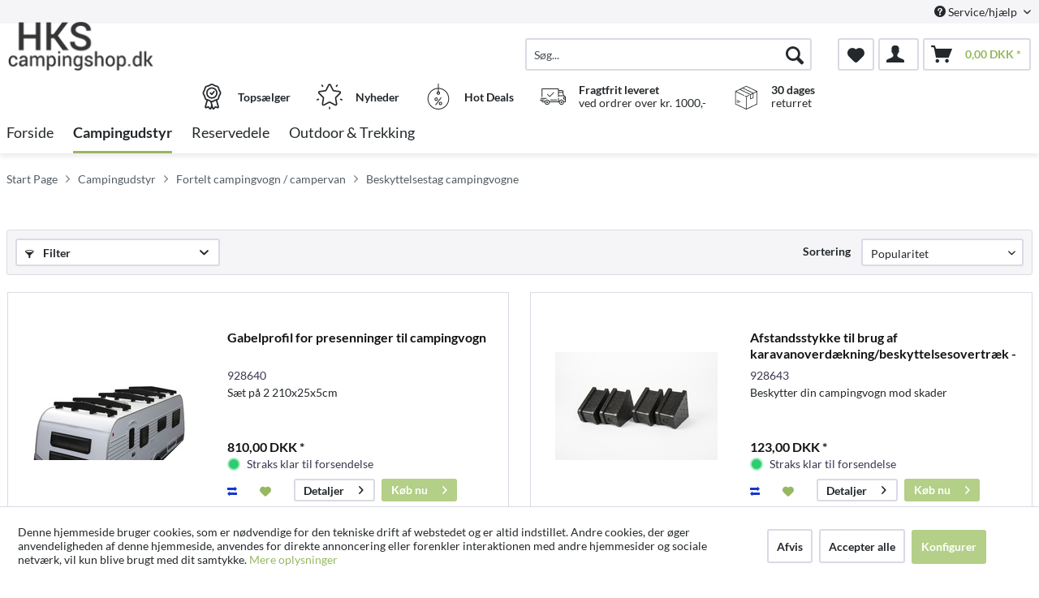

--- FILE ---
content_type: text/html; charset=UTF-8
request_url: https://www.campingshop.dk/campingudstyr/fortelt-campingvogn-campervan/beskyttelsestag-campingvogne/
body_size: 21102
content:
<!DOCTYPE html> <html class="no-js" lang="da-DK" itemscope="itemscope" itemtype="http://schema.org/WebPage"> <head> <meta charset="utf-8"> <meta name="google-site-verification" content="nTTS1HDvF-D3yaSoDnyznos7USjyCSQeWp9AY75_0E4"/> <meta name="author" content="" /> <meta name="robots" content="index,follow" /> <meta name="revisit-after" content="15 dage" /> <meta name="keywords" content="" /> <meta name="description" content="" /> <meta property="og:type" content="product.group" /> <meta property="og:site_name" content="Campingshop" /> <meta property="og:title" content="Beskyttelsestag campingvogne" /> <meta property="og:description" content="" /> <meta name="twitter:card" content="product" /> <meta name="twitter:site" content="Campingshop" /> <meta name="twitter:title" content="Beskyttelsestag campingvogne" /> <meta name="twitter:description" content="" /> <meta property="og:image" content="https://www.campingshop.dk/media/sk-caravan/media/image/1b/dd/ac/hkslogo.png" /> <meta name="twitter:image" content="https://www.campingshop.dk/media/sk-caravan/media/image/1b/dd/ac/hkslogo.png" /> <meta itemprop="copyrightHolder" content="Campingshop" /> <meta itemprop="copyrightYear" content="2014" /> <meta itemprop="isFamilyFriendly" content="True" /> <meta itemprop="image" content="/media/sk-caravan/media/image/1b/dd/ac/hkslogo.png" /> <meta name="viewport" content="width=device-width, initial-scale=1.0"> <meta name="mobile-web-app-capable" content="yes"> <meta name="apple-mobile-web-app-title" content="Campingshop"> <meta name="apple-mobile-web-app-capable" content="yes"> <meta name="apple-mobile-web-app-status-bar-style" content="default"> <link rel="apple-touch-icon-precomposed" href="/themes/Frontend/ReimoFranchise/frontend/_public/src/img/apple-touch-icon-precomposed.png"> <link rel="shortcut icon" href="/media/sk-caravan/media/image/d5/c7/98/hks-favicon.jpg"> <meta name="msapplication-navbutton-color" content="#97b861" /> <meta name="application-name" content="Campingshop" /> <meta name="msapplication-starturl" content="https://www.campingshop.dk/" /> <meta name="msapplication-window" content="width=1024;height=768" /> <meta name="msapplication-TileImage" content="/themes/Frontend/ReimoFranchise/frontend/_public/src/img/win-tile-image.png"> <meta name="msapplication-TileColor" content="#97b861"> <meta name="theme-color" content="#97b861" /> <link rel="canonical" href="https://www.campingshop.dk/campingudstyr/fortelt-campingvogn-campervan/beskyttelsestag-campingvogne/"/> <title itemprop="name">Beskyttelsestag campingvogne | Fortelt campingvogn / campervan | Campingudstyr | Campingshop </title>  <script type="text/javascript">
var et_areas = "listing";
window.etrackerReady = false;
var _etrackerOnReady = [];
_etrackerOnReady.push(function () {
window.etrackerReady = true;
});
</script> <script id="_etLoader" data-respect-dnt="false" data-block-cookies="true" type="text/javascript" charset="UTF-8" data-secure-code="5HmdKg" src="//code.etracker.com/code/e.js" data-plugin-version="Shopware_1.6.4" async></script>  <link href="/web/sk-caravan/cache/1755610121_59e9043f4e7d2bc9752a272623d2aeb5.css" media="all" rel="stylesheet" type="text/css" /> <script>
dataLayer = window.dataLayer || [];
// Clear the previous ecommerce object
dataLayer.push({ ecommerce: null });
// Push regular datalayer
dataLayer.push ({"pageTitle":"Beskyttelsestag campingvogne | Fortelt campingvogn \/ campervan | Campingudstyr | Campingshop","pageCategory":"Listing","pageSubCategory":"","pageCategoryID":789,"productCategoryPath":"Campingudstyr\/Fortelt campingvogn \/ campervan\/Beskyttelsestag campingvogne","pageSubCategoryID":"","pageCountryCode":"da_DK","pageLanguageCode":"da","pageVersion":1,"pageTestVariation":"1","pageValue":1,"pageAttributes":"1","productID":"","productStyleID":"","productEAN":"","productName":"","productPrice":"","productCategory":"Beskyttelsestag campingvogne","productCurrency":"","productColor":"","productRealColor":""});
// Push new GA4 tags
dataLayer.push({"event":"view_item_list","ecommerce":{"item_list_name":"Category","item_list_id":"Beskyttelsestag campingvogne","items":[{"item_name":"Gabelprofil for presenninger til campingvogn","item_id":"928640","item_brand":"Hindermann","price":810,"index":0,"quantity":1,"item_list_name":"Category","item_list_id":"Beskyttelsestag campingvogne"},{"item_name":"Afstandsstykke til brug af karavanoverd\u00e6kning\/beskyttelsesovertr\u00e6k - 4 stykker i et s\u00e6t","item_id":"928643","item_brand":"Reimo Tent Technology","price":123,"index":1,"quantity":1,"item_list_name":"Category","item_list_id":"Beskyttelsestag campingvogne"},{"item_name":"Hj\u00f8rnebeskyttelse ved brug af karavanoverd\u00e6kning\/beskyttelsesovertr\u00e6k - 4 stk i et s\u00e6t","item_id":"928644","item_brand":"Reimo Tent Technology","price":204,"index":2,"quantity":1,"item_list_name":"Category","item_list_id":"Beskyttelsestag campingvogne"},{"item_name":"S\u00e6t med 4 beskyttende hj\u00f8rner","item_id":"928641","item_brand":"Hindermann","price":614,"index":3,"quantity":1,"item_list_name":"Category","item_list_id":"Beskyttelsestag campingvogne"},{"item_name":"S\u00e6t med 4 stk afstandsholdere","item_id":"928642","item_brand":"Hindermann","price":287,"index":4,"quantity":1,"item_list_name":"Category","item_list_id":"Beskyttelsestag campingvogne"},{"item_name":"Vintertid bue beskyttelse presenningsvindue 200x160cm","item_id":"904798","item_brand":"Hindermann","price":695,"index":5,"quantity":1,"item_list_name":"Category","item_list_id":"Beskyttelsestag campingvogne"},{"item_name":"Vintertid bue beskyttelse presenningsvindue 165x200cm","item_id":"904799","item_brand":"Hindermann","price":728,"index":6,"quantity":1,"item_list_name":"Category","item_list_id":"Beskyttelsestag campingvogne"},{"item_name":"Vintertid h\u00e6tte RM L 610cm, B 235cm","item_id":"928171","item_brand":"Hindermann","price":4047,"index":7,"quantity":1,"item_list_name":"Category","item_list_id":"Beskyttelsestag campingvogne"},{"item_name":"Wintertime Hau.RMTI 710cm","item_id":"928174","item_brand":"Hindermann","price":4292,"index":8,"quantity":1,"item_list_name":"Category","item_list_id":"Beskyttelsestag campingvogne"},{"item_name":"<span style=\"color: rgb(0, 0, 0);\">Reimo Premium CaravanCover<\/span>","item_id":"928547","item_brand":"Reimo Tent Technology","price":1954,"index":9,"quantity":1,"item_list_name":"Category","item_list_id":"Beskyttelsestag campingvogne"},{"item_name":"Plan til beskyttelse af n\u00e6sen p\u00e5 campingvogne","item_id":"904791","item_brand":"Hindermann","price":810,"index":10,"quantity":1,"item_list_name":"Category","item_list_id":"Beskyttelsestag campingvogne"},{"item_name":"Gaskasten-Abdeckung","item_id":"9047931","item_brand":"Hindermann","price":565,"index":11,"quantity":1,"item_list_name":"Category","item_list_id":"Beskyttelsestag campingvogne"}]}});
// Push Remarketing tags
</script> <script>(function(w,d,s,l,i){w[l]=w[l]||[];w[l].push({'gtm.start':
new Date().getTime(),event:'gtm.js'});var f=d.getElementsByTagName(s)[0],
j=d.createElement(s),dl=l!='dataLayer'?'&l='+l:'';j.async=true;j.src=
'https://www.googletagmanager.com/gtm.js?id='+i+dl;f.parentNode.insertBefore(j,f);
})(window,document,'script','dataLayer','GTM-WGVJ89H');</script> </head> <body class="is--ctl-listing is--act-index is--no-sidebar" >  <noscript> <iframe src="https://www.googletagmanager.com/ns.html?id=GTM-WGVJ89H" height="0" width="0" style="display:none;visibility:hidden"> </iframe> </noscript>  <div class="page-wrap"> <noscript class="noscript-main"> <div class="alert is--warning"> <div class="alert--icon"> <i class="icon--element icon--warning"></i> </div> <div class="alert--content"> For at benytte Campingshop korekt, anbefaler vi du aktiverer Javascript i din browser. </div> </div> </noscript> <span class="etracker--details" data-article-url="https://www.campingshop.dk/SwagETracker/getArticleInfo" data-etracker="{&quot;pageName&quot;:&quot;&quot;,&quot;areas&quot;:&quot;listing&quot;,&quot;accountKey&quot;:&quot;5HmdKg&quot;,&quot;customAttributes&quot;:&quot;data-respect-dnt=\&quot;false\&quot;&quot;,&quot;customTrackingDomain&quot;:null,&quot;trackingDomain&quot;:&quot;\/\/code.etracker.com&quot;,&quot;events&quot;:[{&quot;name&quot;:&quot;insertToWatchlist&quot;,&quot;information&quot;:{&quot;id&quot;:&quot;120837&quot;,&quot;name&quot;:&quot;Gabelprofil for presenninger til campingvogn&quot;,&quot;category&quot;:[&quot;Main&quot;,&quot;Campingudstyr&quot;,&quot;Fortelt campingvogn \/ campervan&quot;,&quot;Beskyttelsestag campingvogne&quot;],&quot;price&quot;:&quot;648&quot;,&quot;pricesArray&quot;:[{&quot;from&quot;:1,&quot;percent&quot;:0}],&quot;currency&quot;:&quot;DKK&quot;,&quot;variants&quot;:{}},&quot;type&quot;:&quot;attach&quot;,&quot;attachId&quot;:&quot;watchlistButton-120837&quot;},{&quot;name&quot;:&quot;insertToWatchlist&quot;,&quot;information&quot;:{&quot;id&quot;:&quot;206674&quot;,&quot;name&quot;:&quot;Afstandsstykke til brug af karavanoverd\u00e6kning\/beskyttelsesovertr\u00e6k - 4 stykker i et s\u00e6t&quot;,&quot;category&quot;:[&quot;Main&quot;,&quot;Campingudstyr&quot;,&quot;Fortelt campingvogn \/ campervan&quot;,&quot;Beskyttelsestag campingvogne&quot;],&quot;price&quot;:&quot;98.4&quot;,&quot;pricesArray&quot;:[{&quot;from&quot;:1,&quot;percent&quot;:0}],&quot;currency&quot;:&quot;DKK&quot;,&quot;variants&quot;:{}},&quot;type&quot;:&quot;attach&quot;,&quot;attachId&quot;:&quot;watchlistButton-206674&quot;},{&quot;name&quot;:&quot;insertToWatchlist&quot;,&quot;information&quot;:{&quot;id&quot;:&quot;206675&quot;,&quot;name&quot;:&quot;Hj\u00f8rnebeskyttelse ved brug af karavanoverd\u00e6kning\/beskyttelsesovertr\u00e6k - 4 stk i et s\u00e6t&quot;,&quot;category&quot;:[&quot;Main&quot;,&quot;Campingudstyr&quot;,&quot;Fortelt campingvogn \/ campervan&quot;,&quot;Beskyttelsestag campingvogne&quot;],&quot;price&quot;:&quot;163.2&quot;,&quot;pricesArray&quot;:[{&quot;from&quot;:1,&quot;percent&quot;:0}],&quot;currency&quot;:&quot;DKK&quot;,&quot;variants&quot;:{}},&quot;type&quot;:&quot;attach&quot;,&quot;attachId&quot;:&quot;watchlistButton-206675&quot;},{&quot;name&quot;:&quot;insertToWatchlist&quot;,&quot;information&quot;:{&quot;id&quot;:&quot;120838&quot;,&quot;name&quot;:&quot;S\u00e6t med 4 beskyttende hj\u00f8rner&quot;,&quot;category&quot;:[&quot;Main&quot;,&quot;Campingudstyr&quot;,&quot;Fortelt campingvogn \/ campervan&quot;,&quot;Beskyttelsestag campingvogne&quot;],&quot;price&quot;:&quot;491.2&quot;,&quot;pricesArray&quot;:[{&quot;from&quot;:1,&quot;percent&quot;:0}],&quot;currency&quot;:&quot;DKK&quot;,&quot;variants&quot;:{}},&quot;type&quot;:&quot;attach&quot;,&quot;attachId&quot;:&quot;watchlistButton-120838&quot;},{&quot;name&quot;:&quot;insertToWatchlist&quot;,&quot;information&quot;:{&quot;id&quot;:&quot;120839&quot;,&quot;name&quot;:&quot;S\u00e6t med 4 stk afstandsholdere&quot;,&quot;category&quot;:[&quot;Main&quot;,&quot;Campingudstyr&quot;,&quot;Fortelt campingvogn \/ campervan&quot;,&quot;Beskyttelsestag campingvogne&quot;],&quot;price&quot;:&quot;229.6&quot;,&quot;pricesArray&quot;:[{&quot;from&quot;:1,&quot;percent&quot;:0}],&quot;currency&quot;:&quot;DKK&quot;,&quot;variants&quot;:{}},&quot;type&quot;:&quot;attach&quot;,&quot;attachId&quot;:&quot;watchlistButton-120839&quot;},{&quot;name&quot;:&quot;insertToWatchlist&quot;,&quot;information&quot;:{&quot;id&quot;:&quot;147015&quot;,&quot;name&quot;:&quot;Vintertid bue beskyttelse presenningsvindue 200x160cm&quot;,&quot;category&quot;:[&quot;Main&quot;,&quot;Campingudstyr&quot;,&quot;Fortelt campingvogn \/ campervan&quot;,&quot;Beskyttelsestag campingvogne&quot;],&quot;price&quot;:&quot;556&quot;,&quot;pricesArray&quot;:[{&quot;from&quot;:1,&quot;percent&quot;:0}],&quot;currency&quot;:&quot;DKK&quot;,&quot;variants&quot;:{}},&quot;type&quot;:&quot;attach&quot;,&quot;attachId&quot;:&quot;watchlistButton-147015&quot;},{&quot;name&quot;:&quot;insertToWatchlist&quot;,&quot;information&quot;:{&quot;id&quot;:&quot;147016&quot;,&quot;name&quot;:&quot;Vintertid bue beskyttelse presenningsvindue 165x200cm&quot;,&quot;category&quot;:[&quot;Main&quot;,&quot;Campingudstyr&quot;,&quot;Fortelt campingvogn \/ campervan&quot;,&quot;Beskyttelsestag campingvogne&quot;],&quot;price&quot;:&quot;582.4&quot;,&quot;pricesArray&quot;:[{&quot;from&quot;:1,&quot;percent&quot;:0}],&quot;currency&quot;:&quot;DKK&quot;,&quot;variants&quot;:{}},&quot;type&quot;:&quot;attach&quot;,&quot;attachId&quot;:&quot;watchlistButton-147016&quot;},{&quot;name&quot;:&quot;insertToWatchlist&quot;,&quot;information&quot;:{&quot;id&quot;:&quot;147018&quot;,&quot;name&quot;:&quot;Vintertid h\u00e6tte RM L 610cm, B 235cm&quot;,&quot;category&quot;:[&quot;Main&quot;,&quot;Campingudstyr&quot;,&quot;Fortelt campingvogn \/ campervan&quot;,&quot;Beskyttelsestag campingvogne&quot;],&quot;price&quot;:&quot;3237.6&quot;,&quot;pricesArray&quot;:[{&quot;from&quot;:1,&quot;percent&quot;:0}],&quot;currency&quot;:&quot;DKK&quot;,&quot;variants&quot;:{}},&quot;type&quot;:&quot;attach&quot;,&quot;attachId&quot;:&quot;watchlistButton-147018&quot;},{&quot;name&quot;:&quot;insertToWatchlist&quot;,&quot;information&quot;:{&quot;id&quot;:&quot;147019&quot;,&quot;name&quot;:&quot;Wintertime Hau.RMTI 710cm&quot;,&quot;category&quot;:[&quot;Main&quot;,&quot;Campingudstyr&quot;,&quot;Fortelt campingvogn \/ campervan&quot;,&quot;Beskyttelsestag campingvogne&quot;],&quot;price&quot;:&quot;3433.6&quot;,&quot;pricesArray&quot;:[{&quot;from&quot;:1,&quot;percent&quot;:0}],&quot;currency&quot;:&quot;DKK&quot;,&quot;variants&quot;:{}},&quot;type&quot;:&quot;attach&quot;,&quot;attachId&quot;:&quot;watchlistButton-147019&quot;},{&quot;name&quot;:&quot;insertToWatchlist&quot;,&quot;information&quot;:{&quot;id&quot;:&quot;181725&quot;,&quot;name&quot;:&quot;&lt;span style=\&quot;color: rgb(0, 0, 0);\&quot;&gt;Reimo Premium CaravanCover&lt;\/span&gt;&quot;,&quot;category&quot;:[&quot;Main&quot;,&quot;Campingudstyr&quot;,&quot;Fortelt campingvogn \/ campervan&quot;,&quot;Beskyttelsestag campingvogne&quot;],&quot;price&quot;:&quot;1563.2&quot;,&quot;pricesArray&quot;:[{&quot;from&quot;:1,&quot;percent&quot;:0}],&quot;currency&quot;:&quot;DKK&quot;,&quot;variants&quot;:{}},&quot;type&quot;:&quot;attach&quot;,&quot;attachId&quot;:&quot;watchlistButton-181725&quot;},{&quot;name&quot;:&quot;insertToWatchlist&quot;,&quot;information&quot;:{&quot;id&quot;:&quot;189885&quot;,&quot;name&quot;:&quot;Plan til beskyttelse af n\u00e6sen p\u00e5 campingvogne&quot;,&quot;category&quot;:[&quot;Main&quot;,&quot;Campingudstyr&quot;,&quot;Fortelt campingvogn \/ campervan&quot;,&quot;Beskyttelsestag campingvogne&quot;],&quot;price&quot;:&quot;648&quot;,&quot;pricesArray&quot;:[{&quot;from&quot;:1,&quot;percent&quot;:0}],&quot;currency&quot;:&quot;DKK&quot;,&quot;variants&quot;:{}},&quot;type&quot;:&quot;attach&quot;,&quot;attachId&quot;:&quot;watchlistButton-189885&quot;},{&quot;name&quot;:&quot;insertToWatchlist&quot;,&quot;information&quot;:{&quot;id&quot;:&quot;189890&quot;,&quot;name&quot;:&quot;Gaskasten-Abdeckung&quot;,&quot;category&quot;:[&quot;Main&quot;,&quot;Campingudstyr&quot;,&quot;Fortelt campingvogn \/ campervan&quot;,&quot;Beskyttelsestag campingvogne&quot;],&quot;price&quot;:&quot;452&quot;,&quot;pricesArray&quot;:[{&quot;from&quot;:1,&quot;percent&quot;:0}],&quot;currency&quot;:&quot;DKK&quot;,&quot;variants&quot;:{}},&quot;type&quot;:&quot;attach&quot;,&quot;attachId&quot;:&quot;watchlistButton-189890&quot;}],&quot;signalize&quot;:&quot;&quot;,&quot;useArticleNumber&quot;:false,&quot;debugJs&quot;:false,&quot;searchCount&quot;:&quot;0&quot;,&quot;searchterm&quot;:&quot;&quot;,&quot;pluginVersion&quot;:&quot;Shopware_1.6.4&quot;}"></span> <header class="header-main"> <div class="top-bar"> <div class="container block-group"> <nav class="top-bar--navigation block" role="menubar">   <div class="navigation--entry entry--compare is--hidden" role="menuitem" aria-haspopup="true" data-drop-down-menu="true">   </div> <div class="navigation--entry entry--service has--drop-down" role="menuitem" aria-haspopup="true" data-drop-down-menu="true"> <i class="icon--service"></i> Service/hjælp <ul class="service--list is--rounded" role="menu"> <li class="service--entry" role="menuitem"> <a class="service--link" href="javascript:openCookieConsentManager()" title="Cookieindstillinger" > Cookieindstillinger </a> </li> <li class="service--entry" role="menuitem"> <a class="service--link" href="https://www.campingshop.dk/om-campingshop.dk" title="Om Campingshop.dk" > Om Campingshop.dk </a> </li> <li class="service--entry" role="menuitem"> <a class="service--link" href="https://www.campingshop.dk/forsendelse-og-betaling" title="Forsendelse og betaling" > Forsendelse og betaling </a> </li> <li class="service--entry" role="menuitem"> <a class="service--link" href="https://www.campingshop.dk/kontaktformular" title="Kontakt oplysninger" target="_self"> Kontakt oplysninger </a> </li> <li class="service--entry" role="menuitem"> <a class="service--link" href="https://www.campingshop.dk/handelsbetingelser" title="Handelsbetingelser" > Handelsbetingelser </a> </li> <li class="service--entry" role="menuitem"> <a class="service--link" href="https://www.campingshop.dk/fortrydelsesret" title="Fortrydelsesret" > Fortrydelsesret </a> </li> <li class="service--entry" role="menuitem"> <a class="service--link" href="https://www.campingshop.dk/persondatapolitik" title="Persondatapolitik" > Persondatapolitik </a> </li> </ul> </div> </nav> </div> </div> <div class="container header--navigation"> <div class="logo-main block-group" role="banner"> <div class="logo--shop block"> <a class="logo--link" href="https://www.campingshop.dk/" title="Campingshop - Gå til forsiden"> <picture> <source srcset="/media/sk-caravan/media/image/1b/dd/ac/hkslogo.png" media="(min-width: 78.75em)"> <source srcset="/media/sk-caravan/media/image/1b/dd/ac/hkslogo.png" media="(min-width: 64em)"> <source srcset="/media/sk-caravan/media/image/1b/dd/ac/hkslogo.png" media="(min-width: 48em)"> <img srcset="/media/sk-caravan/media/image/1b/dd/ac/hkslogo.png" alt="Campingshop - Gå til forsiden" /> </picture> </a> </div> </div> <nav class="shop--navigation block-group"> <ul class="navigation--list block-group" role="menubar"> <li class="navigation--entry entry--menu-left" role="menuitem"> <a class="entry--link entry--trigger btn is--icon-left" href="#offcanvas--left" data-offcanvas="true" data-offCanvasSelector=".sidebar-main"> <i class="icon--menu"></i> Menu </a> </li> <li class="navigation--entry entry--search" role="menuitem" data-search="true" aria-haspopup="true"> <a class="btn entry--link entry--trigger" href="#show-hide--search" title="Vis / Luk søgning"> <i class="icon--search"></i> <span class="search--display">Søg</span> </a> <form action="/search" method="get" class="main-search--form"> <input type="search" name="sSearch" aria-label="Søg..." class="main-search--field" autocomplete="off" autocapitalize="off" placeholder="Søg..." maxlength="30" /> <button type="submit" class="main-search--button" aria-label="Søg"> <i class="icon--search"></i> <span class="main-search--text">Søg</span> </button> <div class="form--ajax-loader">&nbsp;</div> </form> <div class="main-search--results"></div> </li>  <li class="navigation--entry entry--notepad" role="menuitem"> <a href="https://www.campingshop.dk/note" title="Ønskeliste" aria-label="Ønskeliste" class="btn"> <i class="icon--heart"></i> </a> </li> <li class="navigation--entry entry--account with-slt" role="menuitem" data-offcanvas="true" data-offCanvasSelector=".account--dropdown-navigation"> <a href="https://www.campingshop.dk/account" title="Min konto" class="btn is--icon-left entry--link account--link"> <i class="icon--account"></i> </a> <div class="account--dropdown-navigation"> <div class="navigation--smartphone"> <div class="entry--close-off-canvas"> <a href="#close-account-menu" class="account--close-off-canvas" title="Luk menu" aria-label="Luk menu"> Luk menu <i class="icon--arrow-right"></i> </a> </div> </div> <div class="account--menu is--rounded is--personalized"> <span class="navigation--headline"> Min konto </span> <div class="account--menu-container"> <ul class="sidebar--navigation navigation--list is--level0 show--active-items"> <li class="navigation--entry"> <span class="navigation--signin"> <a href="https://www.campingshop.dk/account#hide-registration" class="blocked--link btn is--primary navigation--signin-btn" data-collapseTarget="#registration" data-action="close"> Log på </a> <span class="navigation--register"> eller <a href="https://www.campingshop.dk/account#show-registration" class="blocked--link" data-collapseTarget="#registration" data-action="open"> registrer </a> </span> </span> </li> <li class="navigation--entry"> <a href="https://www.campingshop.dk/account" title="Oversigt" class="navigation--link"> Oversigt </a> </li> <li class="navigation--entry"> <a href="https://www.campingshop.dk/account/profile" title="Profil" class="navigation--link" rel="nofollow"> Profil </a> </li> <li class="navigation--entry"> <a href="https://www.campingshop.dk/address/index/sidebar/" title="Adresser" class="navigation--link" rel="nofollow"> Adresser </a> </li> <li class="navigation--entry"> <a href="https://www.campingshop.dk/account/payment" title="Betalingsmetoder" class="navigation--link" rel="nofollow"> Betalingsmetoder </a> </li> <li class="navigation--entry"> <a href="https://www.campingshop.dk/account/orders" title="Ordrer " class="navigation--link" rel="nofollow"> Ordrer </a> </li> <li class="navigation--entry"> <a href="https://www.campingshop.dk/note" title="Ønskeliste" class="navigation--link" rel="nofollow"> Ønskeliste </a> </li> </ul> </div> </div> </div> </li> <li class="navigation--entry entry--cart" role="menuitem"> <a class="btn is--icon-left cart--link" href="https://www.campingshop.dk/checkout/cart" title="Indkøbskurv" aria-label="Indkøbskurv"> <span class="cart--display"> Indkøbskurv </span> <span class="badge is--primary is--minimal cart--quantity is--hidden">0</span> <i class="icon--basket"></i> <span class="cart--amount"> 0,00&nbsp;DKK * </span> </a> <div class="ajax-loader">&nbsp;</div> </li>  </ul> </nav> <div class="container--ajax-cart" data-collapse-cart="true" data-displayMode="offcanvas"></div> </div> <div class="container offer-section"> <a href="https://www.campingshop.dk/top-sellers/" class="navigation--entry entry--information important"> <svg width="32" height="32" viewBox="0 0 222 308" fill="none" xmlns="http://www.w3.org/2000/svg"> <path d="M201.66 163.2c.9-4.22 2.11-8.37 3.63-12.41a81.01 81.01 0 0 1 5.97-10.79 54.1 54.1 0 0 0 10.67-28.27 54.06 54.06 0 0 0-10.66-28.27 81.03 81.03 0 0 1-5.98-10.78 86.64 86.64 0 0 1-3.62-12.41 54.06 54.06 0 0 0-12.22-26.97 54.03 54.03 0 0 0-26.97-12.23c-4.22-.9-8.37-2.1-12.41-3.62a81.09 81.09 0 0 1-10.79-5.97A54.06 54.06 0 0 0 111 .8a54.08 54.08 0 0 0-28.27 10.66 80.9 80.9 0 0 1-10.79 5.98 87.26 87.26 0 0 1-12.4 3.63 54.07 54.07 0 0 0-26.98 12.22 54.05 54.05 0 0 0-12.22 26.96 87.27 87.27 0 0 1-3.63 12.42 81.04 81.04 0 0 1-5.97 10.78A54.07 54.07 0 0 0 .07 111.73 54.05 54.05 0 0 0 10.73 140a81.02 81.02 0 0 1 5.98 10.79 86.8 86.8 0 0 1 3.62 12.4 54.08 54.08 0 0 0 12.22 26.98c4.01 3.85 8.82 6.76 14.08 8.53l-20.38 73.46c-1.9 6.5.13 13.51 5.21 17.99a16.6 16.6 0 0 0 17.56 2.78l17.7-7.79 11.53 15.9a16.6 16.6 0 0 0 16.48 6.69c6.65-1.23 12-6.18 13.73-12.73l2.57-9.14 2.56 9.14a17.47 17.47 0 0 0 16.74 13c5.35 0 10.36-2.59 13.48-6.94l11.15-15.8 18.07 7.69a16.59 16.59 0 0 0 17.56-2.79 17.46 17.46 0 0 0 5.22-17.98l-20.4-73.52a37.82 37.82 0 0 0 14.08-8.53c6.48-7.67 10.69-17 12.17-26.92zM92.06 291.05l-11.52-15.9a16.65 16.65 0 0 0-20.13-5.57l-17.72 7.17 20.38-73.45 1.96.5c.47.12.95.25 1.4.39 1.88.5 3.71 1.12 5.51 1.84a80.75 80.75 0 0 1 10.8 5.97c2.92 1.83 6 3.73 9.26 5.42l10.15 36.56-10.1 37.07zm87.6-13.76l-18.07-7.68a16.62 16.62 0 0 0-20.12 5.58l-11.5 15.3-18.79-67.81c.76 0 1.5-.1 2.25-.16.57-.04 1.14-.04 1.71-.1.78-.1 1.55-.28 2.32-.43.52-.1 1.05-.17 1.56-.3.75-.17 1.47-.41 2.2-.63.5-.16 1.03-.28 1.52-.46.7-.25 1.39-.53 2.08-.8.49-.21 1-.38 1.49-.6.68-.3 1.34-.63 2-.95.47-.23.97-.44 1.43-.69.46-.24 1.1-.59 1.64-.85.54-.26 1.12-.6 1.7-.9l.45-.27a206.4 206.4 0 0 0 5.78-3.5 80.29 80.29 0 0 1 10.8-5.97c1.78-.71 3.62-1.33 5.48-1.84l1.54-.42 1.84-.47 20.38 73.46.31.5zm-2.29-99.14a35.56 35.56 0 0 1-16.53 7.1l-2.34.57a99.8 99.8 0 0 0-14.98 4.48 92.95 92.95 0 0 0-13.24 7.25A40.55 40.55 0 0 1 111 205.6c-1.4-.03-2.8-.23-4.16-.6a28.37 28.37 0 0 1-4.27-1.5 90.44 90.44 0 0 1-10.86-6.04 106.1 106.1 0 0 0-11.62-6.4c-.54-.25-1.05-.57-1.62-.8-1.31-.55-2.68-.93-4.03-1.38a140.82 140.82 0 0 0-10.98-3.11l-3.57-.86a33.01 33.01 0 0 1-15.27-6.82 40.98 40.98 0 0 1-7.68-18.91 99.05 99.05 0 0 0-4.46-14.94A93 93 0 0 0 25.24 131a40.54 40.54 0 0 1-8.1-19.27 40.52 40.52 0 0 1 8.09-19.28 93.35 93.35 0 0 0 7.25-13.24 99.04 99.04 0 0 0 4.45-14.94 41.01 41.01 0 0 1 7.68-18.91 41.01 41.01 0 0 1 18.91-7.68 99.04 99.04 0 0 0 14.94-4.45 92.96 92.96 0 0 0 13.24-7.25 40.5 40.5 0 0 1 19.3-8.11 40.52 40.52 0 0 1 19.28 8.1c4.21 2.76 8.64 5.19 13.24 7.24a99.02 99.02 0 0 0 14.94 4.45 40.96 40.96 0 0 1 18.91 7.68 40.92 40.92 0 0 1 7.68 18.91 99.07 99.07 0 0 0 4.46 14.95 92.65 92.65 0 0 0 7.24 13.23 40.52 40.52 0 0 1 8.12 19.3 40.55 40.55 0 0 1-8.1 19.29 93.05 93.05 0 0 0-7.25 13.23 99.03 99.03 0 0 0-4.45 14.94 40.95 40.95 0 0 1-7.7 18.91v.04z" /> <path d="M111 43.46a68.27 68.27 0 1 0 68.27 68.27A68.35 68.35 0 0 0 111 43.46zm0 119.47a51.2 51.2 0 1 1 0-102.4 51.2 51.2 0 0 1 0 102.4z" /> <path d="M129.77 89.55l-19.7 26.26-10.1-10.11a8.53 8.53 0 0 0-12.07 12.07l17.07 17.06a8.52 8.52 0 0 0 6.03 2.5h.6a8.54 8.54 0 0 0 6.23-3.4l25.6-34.14a8.53 8.53 0 1 0-13.66-10.24z" /> </svg> <div class="shop-information--label"> <strong class="shop-information--label--bigger">Topsælger</strong> </div> </a> <a href="https://www.campingshop.dk/novelties/" class="navigation--entry entry--information important"> <svg width="32" height="32" viewBox="0 0 512 512" fill="none" xmlns="http://www.w3.org/2000/svg"> <g> <path d="M472.2 201.71a33.56 33.56 0 0 0 8.55-34.61 33.55 33.55 0 0 0-27.25-22.98l-112.03-16.28a6.75 6.75 0 0 1-5.09-3.7l-50.1-101.5A33.55 33.55 0 0 0 256 3.8a33.55 33.55 0 0 0-30.28 18.82l-50.1 101.52a6.76 6.76 0 0 1-5.08 3.7L58.5 144.11a33.56 33.56 0 0 0-27.26 22.98 33.55 33.55 0 0 0 8.55 34.61l81.06 79.02a6.76 6.76 0 0 1 1.94 5.98l-19.13 111.58a33.56 33.56 0 0 0 13.43 33.02 33.56 33.56 0 0 0 35.56 2.57l100.2-52.68a6.75 6.75 0 0 1 6.29 0l100.2 52.68a33.62 33.62 0 0 0 35.56-2.57 33.56 33.56 0 0 0 13.43-33.03L389.2 286.71a6.76 6.76 0 0 1 1.94-5.98l81.07-79.02zm-109.62 89.57l19.14 111.57a6.58 6.58 0 0 1-2.69 6.6 6.58 6.58 0 0 1-7.11.52l-100.2-52.68a33.76 33.76 0 0 0-31.43 0l-100.2 52.68a6.58 6.58 0 0 1-7.11-.51 6.58 6.58 0 0 1-2.69-6.6l19.14-111.58a33.75 33.75 0 0 0-9.71-29.89l-81.07-79.02a6.58 6.58 0 0 1-1.7-6.92 6.58 6.58 0 0 1 5.45-4.6l112.02-16.28c11-1.6 20.5-8.5 25.43-18.47l50.1-101.51a6.58 6.58 0 0 1 6.06-3.77c1.26 0 4.37.37 6.05 3.77l50.1 101.51a33.75 33.75 0 0 0 25.42 18.47l112.03 16.28a6.58 6.58 0 0 1 5.45 4.6c.4 1.2 1 4.28-1.7 6.92l-81.07 79.02a33.75 33.75 0 0 0-9.71 29.89zM413.78 22.63a13.5 13.5 0 0 0-18.86 2.98l-14.34 19.73a13.5 13.5 0 0 0 21.85 15.88l14.34-19.73a13.5 13.5 0 0 0-2.99-18.87zM131.36 45.27l-14.34-19.74a13.51 13.51 0 0 0-21.85 15.88l14.34 19.73a13.48 13.48 0 0 0 18.86 2.99 13.5 13.5 0 0 0 2.99-18.86zM49.55 306.83a13.5 13.5 0 0 0-17.02-8.67l-23.2 7.54a13.5 13.5 0 1 0 8.35 25.69l23.2-7.54a13.5 13.5 0 0 0 8.67-17.02zM256 456.79a13.5 13.5 0 0 0-13.5 13.5v24.4a13.5 13.5 0 0 0 27.01 0v-24.4a13.5 13.5 0 0 0-13.5-13.5zM502.66 305.71l-23.2-7.53a13.5 13.5 0 0 0-8.34 25.69l23.2 7.54a13.51 13.51 0 1 0 8.34-25.7z" /> </g> </svg> <div class="shop-information--label"> <strong class="shop-information--label--bigger"> Nyheder</strong> </div> </a> <a href="https://www.campingshop.dk/hot-deals/" class="navigation--entry entry--information important"> <svg width="32" height="32" fill="none" viewBox="-41 0 480 480" xmlns="http://www.w3.org/2000/svg"> <path d="M199.1 480c108.55-.49 196.9-87.47 199.06-196 2.18-108.52-82.62-198.97-191.06-203.8V8a8 8 0 0 0-16 0v72.2C82.66 85.03-2.13 175.48.04 284 2.2 392.53 90.55 479.51 199.1 480zm0-304a8 8 0 0 0 8-8v-5.78a16 16 0 1 1-16 0V168a8 8 0 0 0 8 8zm-8-79.8v48.94a32 32 0 1 0 16 0V96.2c99.97 4.35 178.13 87.79 175.96 187.83-2.18 100.04-83.9 180-183.96 180s-181.78-79.96-183.95-180C12.97 183.99 91.14 100.55 191.1 96.2zm0 0" /> <path d="M146.3 398.4a8 8 0 0 0 11.2-1.6l96-128a8 8 0 0 0-12.8-9.6l-96 128a8 8 0 0 0 1.6 11.2zm0 0M159.1 320a32 32 0 1 0 0-64 32 32 0 0 0 0 64zm0-48a16 16 0 1 1 0 32 16 16 0 0 1 0-32zm0 0M207.1 368a32 32 0 1 0 64 0 32 32 0 0 0-64 0zm48 0a16 16 0 1 1-32 0 16 16 0 0 1 32 0zm0 0" /> </svg> <div class="shop-information--label"> <strong class="shop-information--label--bigger">Hot Deals</strong> </div> </a> <a class="navigation--entry entry--information" href="/versand-und-zahlung"> <svg xmlns="http://www.w3.org/2000/svg" viewBox="0 0 512 512" style="width: 32px; height: 32px;"> <path d="M476.158 231.363l-13.259-53.035c3.625-.77 6.345-3.986 6.345-7.839v-8.551c0-18.566-15.105-33.67-33.67-33.67h-60.392V110.63c0-9.136-7.432-16.568-16.568-16.568H50.772c-9.136 0-16.568 7.432-16.568 16.568V256a8.017 8.017 0 0 0 16.034 0V110.63c0-.295.239-.534.534-.534h307.841c.295 0 .534.239.534.534v145.372a8.017 8.017 0 0 0 16.034 0v-9.088h94.569l.021.002.022-.001c11.637.008 21.518 7.646 24.912 18.171h-24.928a8.017 8.017 0 0 0-8.017 8.017v17.102c0 13.851 11.268 25.119 25.119 25.119h9.086v35.273h-20.962c-6.886-19.883-25.787-34.205-47.982-34.205s-41.097 14.322-47.982 34.205h-3.86v-60.393a8.017 8.017 0 0 0-16.034 0v60.391H192.817c-6.886-19.883-25.787-34.205-47.982-34.205s-41.097 14.322-47.982 34.205H50.772a.534.534 0 0 1-.534-.534v-17.637h34.739a8.017 8.017 0 0 0 0-16.034H8.017a8.017 8.017 0 0 0 0 16.034h26.188v17.637c0 9.136 7.432 16.568 16.568 16.568h43.304c-.002.178-.014.355-.014.534 0 27.996 22.777 50.772 50.772 50.772s50.772-22.776 50.772-50.772c0-.18-.012-.356-.014-.534h180.67c-.002.178-.014.355-.014.534 0 27.996 22.777 50.772 50.772 50.772 27.995 0 50.772-22.776 50.772-50.772 0-.18-.012-.356-.014-.534h26.203a8.017 8.017 0 0 0 8.017-8.017v-85.511c.001-21.112-15.576-38.653-35.841-41.738zm-100.976-87.062h60.392c9.725 0 17.637 7.912 17.637 17.637v.534h-78.029v-18.171zm0 86.58v-52.376h71.235l13.094 52.376h-84.329zM144.835 401.904c-19.155 0-34.739-15.583-34.739-34.739s15.584-34.739 34.739-34.739c19.155 0 34.739 15.583 34.739 34.739s-15.584 34.739-34.739 34.739zm282.188 0c-19.155 0-34.739-15.583-34.739-34.739s15.584-34.739 34.739-34.739c19.155 0 34.739 15.583 34.739 34.739s-15.584 34.739-34.739 34.739zm68.944-102.614h-9.086c-5.01 0-9.086-4.076-9.086-9.086v-9.086h18.171v18.172z" /> <path d="M144.835 350.597c-9.136 0-16.568 7.432-16.568 16.568 0 9.136 7.432 16.568 16.568 16.568 9.136 0 16.568-7.432 16.568-16.568 0-9.136-7.432-16.568-16.568-16.568zM427.023 350.597c-9.136 0-16.568 7.432-16.568 16.568 0 9.136 7.432 16.568 16.568 16.568 9.136 0 16.568-7.432 16.568-16.568 0-9.136-7.432-16.568-16.568-16.568zM332.96 316.393H213.244a8.017 8.017 0 0 0 0 16.034H332.96a8.017 8.017 0 0 0 0-16.034zM127.733 282.188H25.119a8.017 8.017 0 0 0 0 16.034h102.614a8.017 8.017 0 0 0 0-16.034zM278.771 173.37a8.017 8.017 0 0 0-11.337.001l-71.292 71.291-37.087-37.087a8.016 8.016 0 0 0-11.337 0 8.016 8.016 0 0 0 0 11.337l42.756 42.756c1.565 1.566 3.617 2.348 5.668 2.348s4.104-.782 5.668-2.348l76.96-76.96a8.018 8.018 0 0 0 .001-11.338z" /> </svg> <div class="shop-information--label"> <p><strong>Fragtfrit leveret</strong><br />ved ordrer over kr. 1000,-</p> </div> </a> <a class="navigation--entry entry--information" href=""> <svg xmlns="http://www.w3.org/2000/svg" viewBox="-50 -50 562 562" style="width: 32px; height: 32px;"> <path d="M491.729 112.971L259.261.745a7.503 7.503 0 0 0-6.521 0L20.271 112.971a7.5 7.5 0 0 0-4.239 6.754v272.549a7.5 7.5 0 0 0 4.239 6.754l232.468 112.226a7.504 7.504 0 0 0 6.522 0l232.468-112.226a7.5 7.5 0 0 0 4.239-6.754V119.726a7.502 7.502 0 0 0-4.239-6.755zM256 15.828l215.217 103.897-62.387 30.118a7.434 7.434 0 0 0-1.27-.8L193.805 45.853 256 15.828zm-79.133 38.505l214.904 103.746-44.015 21.249L132.941 75.624l43.926-21.291zm219.932 117.974v78.546l-41.113 19.848v-78.546l41.113-19.848zm84.169 215.261L263.5 492.55V236.658l51.873-25.042a7.5 7.5 0 1 0-6.522-13.508L256 223.623l-20.796-10.04a7.498 7.498 0 0 0-10.015 3.493 7.5 7.5 0 0 0 3.493 10.015l19.818 9.567V492.55L31.032 387.566V131.674l165.6 79.945a7.463 7.463 0 0 0 3.255.748 7.5 7.5 0 0 0 3.266-14.256l-162.37-78.386 74.505-35.968L340.582 192.52c.033.046.07.087.104.132v89.999a7.502 7.502 0 0 0 10.761 6.754l56.113-27.089a7.499 7.499 0 0 0 4.239-6.754v-90.495l69.169-33.392v255.893z" /> <path d="M92.926 358.479L58.811 342.01a7.5 7.5 0 0 0-6.522 13.508l34.115 16.469a7.463 7.463 0 0 0 3.255.748 7.5 7.5 0 0 0 6.759-4.241 7.499 7.499 0 0 0-3.492-10.015zM124.323 338.042l-65.465-31.604a7.501 7.501 0 0 0-6.521 13.509l65.465 31.604a7.477 7.477 0 0 0 3.255.748 7.5 7.5 0 0 0 3.266-14.257z" /> </svg> <div class="shop-information--label"> <p><strong>30 dages</strong><br />returret</p> </div> </a> </div> </header> <nav class="navigation-main"> <div class="container" data-menu-scroller="true" data-listSelector=".navigation--list.container" data-viewPortSelector=".navigation--list-wrapper"> <div class="navigation--list-wrapper"> <ul class="navigation--list container" role="menubar" itemscope="itemscope" itemtype="https://schema.org/SiteNavigationElement"> <li class="navigation--entry is--home" role="menuitem"><a class="navigation--link is--first" href="https://www.campingshop.dk/" title="Forside" aria-label="Forside" itemprop="url"><span itemprop="name">Forside</span></a></li><li class="navigation--entry is--active" role="menuitem"><a class="navigation--link is--active" href="https://www.campingshop.dk/campingudstyr/" title="Campingudstyr" aria-label="Campingudstyr" itemprop="url"><span itemprop="name">Campingudstyr</span></a></li><li class="navigation--entry" role="menuitem"><a class="navigation--link" href="https://www.campingshop.dk/reservedele/" title="Reservedele" aria-label="Reservedele" itemprop="url"><span itemprop="name">Reservedele</span></a></li><li class="navigation--entry" role="menuitem"><a class="navigation--link" href="https://www.campingshop.dk/outdoor-trekking/" title="Outdoor & Trekking" aria-label="Outdoor & Trekking" itemprop="url"><span itemprop="name">Outdoor & Trekking</span></a></li> </ul> </div> <style> .menu--container.nostyle{ display:none !important; } </style> <div class="reimo-menu" data-reimo-menu="true" data-hoverDelay="250"> <div class="menu--container nostyle"></div> <div class="menu--container nostyle"></div> <div class="menu--container nostyle"></div> <div class="menu--container nostyle"></div> <div class="menu--container nostyle"></div> <div class="menu--container nostyle"></div> </div> </div> </nav> <section class="breadcrumb-section"> <div class="container"> <nav class="content--breadcrumb block"> <ul class="breadcrumb--list" role="menu" itemscope itemtype="https://schema.org/BreadcrumbList"> <li role="menuitem" class="breadcrumb--entry" itemprop="itemListElement" itemscope itemtype="http://schema.org/ListItem"> <a class="breadcrumb--link" href="https://www.campingshop.dk/" title="Start Page" itemprop="item"> <link itemprop="url" href="https://www.campingshop.dk/" /> <span class="breadcrumb--title" itemprop="name">Start Page</span> </a> <meta itemprop="position" content="-1" /> </li> <li class="breadcrumb--separator"> <i class="icon--arrow-right"></i> </li> <li role="menuitem" class="breadcrumb--entry" itemprop="itemListElement" itemscope itemtype="https://schema.org/ListItem"> <a class="breadcrumb--link" href="https://www.campingshop.dk/campingudstyr/" title="Campingudstyr" itemprop="item"> <link itemprop="url" href="https://www.campingshop.dk/campingudstyr/" /> <span class="breadcrumb--title" itemprop="name">Campingudstyr</span> </a> <meta itemprop="position" content="0" /> </li> <li role="none" class="breadcrumb--separator"> <i class="icon--arrow-right"></i> </li> <li role="menuitem" class="breadcrumb--entry" itemprop="itemListElement" itemscope itemtype="https://schema.org/ListItem"> <a class="breadcrumb--link" href="https://www.campingshop.dk/campingudstyr/fortelt-campingvogn-campervan/" title="Fortelt campingvogn / campervan" itemprop="item"> <link itemprop="url" href="https://www.campingshop.dk/campingudstyr/fortelt-campingvogn-campervan/" /> <span class="breadcrumb--title" itemprop="name">Fortelt campingvogn / campervan</span> </a> <meta itemprop="position" content="1" /> </li> <li role="none" class="breadcrumb--separator"> <i class="icon--arrow-right"></i> </li> <li role="menuitem" class="breadcrumb--entry is--active" itemprop="itemListElement" itemscope itemtype="https://schema.org/ListItem"> <a class="breadcrumb--link" href="https://www.campingshop.dk/campingudstyr/fortelt-campingvogn-campervan/beskyttelsestag-campingvogne/" title="Beskyttelsestag campingvogne" itemprop="item"> <link itemprop="url" href="https://www.campingshop.dk/campingudstyr/fortelt-campingvogn-campervan/beskyttelsestag-campingvogne/" /> <span class="breadcrumb--title" itemprop="name">Beskyttelsestag campingvogne</span> </a> <meta itemprop="position" content="2" /> </li> </ul> </nav> </div> </section> <section class=" content-main container block-group is--small"> <div class="content-main--inner"> <div id='cookie-consent' class='off-canvas is--left block-transition' data-cookie-consent-manager='true'> <div class="cookie-consent--header cookie-consent--close"> Cookieindstillinger <i class="icon--arrow-right"></i> </div> <div class="cookie-consent--description"> Denne hjemmeside bruger cookies, som er nødvendige for den tekniske drift af webstedet og er altid indstillet. Andre cookies, der øger anvendeligheden af denne hjemmeside, anvendes for direkte annoncering eller forenkler interaktionen med andre hjemmesider og sociale netværk, vil kun blive brugt med dit samtykke. </div> <div class="cookie-consent--configuration"> <div class="cookie-consent--configuration-header"> <div class="cookie-consent--configuration-header-text">Konfiguration</div> </div> <div class="cookie-consent--configuration-main"> <div class='cookie-consent--group'> <input type="hidden" class="cookie-consent--group-name" value="technical" /> <label class="cookie-consent--group-state cookie-consent--state-input cookie-consent--required"> <input type="checkbox" name="technical-state" class="cookie-consent--group-state-input" disabled="disabled" checked="checked"/> <span class="cookie-consent--state-input-element"></span> </label> <div class='cookie-consent--group-title' data-collapse-panel='true' data-contentSiblingSelector=".cookie-consent--group-container"> <div class="cookie-consent--group-title-label cookie-consent--state-label"> Teknisk påkrævet </div> <span class="cookie-consent--group-arrow is-icon--right"> <i class="icon--arrow-right"></i> </span> </div> <div class='cookie-consent--group-container'> <div class='cookie-consent--group-description'> Disse cookies er nødvendige for de grundlæggende funktioner i butikken. </div> <div class='cookie-consent--cookies-container'> <div class='cookie-consent--cookie'> <input type="hidden" class="cookie-consent--cookie-name" value="allowCookie" /> <label class="cookie-consent--cookie-state cookie-consent--state-input cookie-consent--required"> <input type="checkbox" name="allowCookie-state" class="cookie-consent--cookie-state-input" disabled="disabled" checked="checked" /> <span class="cookie-consent--state-input-element"></span> </label> <div class='cookie--label cookie-consent--state-label'> Accepter alle cookies </div> </div> <div class='cookie-consent--cookie'> <input type="hidden" class="cookie-consent--cookie-name" value="cookieDeclined" /> <label class="cookie-consent--cookie-state cookie-consent--state-input cookie-consent--required"> <input type="checkbox" name="cookieDeclined-state" class="cookie-consent--cookie-state-input" disabled="disabled" checked="checked" /> <span class="cookie-consent--state-input-element"></span> </label> <div class='cookie--label cookie-consent--state-label'> Afvis alle cookies </div> </div> <div class='cookie-consent--cookie'> <input type="hidden" class="cookie-consent--cookie-name" value="csrf_token" /> <label class="cookie-consent--cookie-state cookie-consent--state-input cookie-consent--required"> <input type="checkbox" name="csrf_token-state" class="cookie-consent--cookie-state-input" disabled="disabled" checked="checked" /> <span class="cookie-consent--state-input-element"></span> </label> <div class='cookie--label cookie-consent--state-label'> CSRF-Token </div> </div> <div class='cookie-consent--cookie'> <input type="hidden" class="cookie-consent--cookie-name" value="cookiePreferences" /> <label class="cookie-consent--cookie-state cookie-consent--state-input cookie-consent--required"> <input type="checkbox" name="cookiePreferences-state" class="cookie-consent--cookie-state-input" disabled="disabled" checked="checked" /> <span class="cookie-consent--state-input-element"></span> </label> <div class='cookie--label cookie-consent--state-label'> Cookieindstillinger </div> </div> <div class='cookie-consent--cookie'> <input type="hidden" class="cookie-consent--cookie-name" value="x-cache-context-hash" /> <label class="cookie-consent--cookie-state cookie-consent--state-input cookie-consent--required"> <input type="checkbox" name="x-cache-context-hash-state" class="cookie-consent--cookie-state-input" disabled="disabled" checked="checked" /> <span class="cookie-consent--state-input-element"></span> </label> <div class='cookie--label cookie-consent--state-label'> Individuelle priser </div> </div> <div class='cookie-consent--cookie'> <input type="hidden" class="cookie-consent--cookie-name" value="slt" /> <label class="cookie-consent--cookie-state cookie-consent--state-input cookie-consent--required"> <input type="checkbox" name="slt-state" class="cookie-consent--cookie-state-input" disabled="disabled" checked="checked" /> <span class="cookie-consent--state-input-element"></span> </label> <div class='cookie--label cookie-consent--state-label'> Kundegenkendelse </div> </div> <div class='cookie-consent--cookie'> <input type="hidden" class="cookie-consent--cookie-name" value="session" /> <label class="cookie-consent--cookie-state cookie-consent--state-input cookie-consent--required"> <input type="checkbox" name="session-state" class="cookie-consent--cookie-state-input" disabled="disabled" checked="checked" /> <span class="cookie-consent--state-input-element"></span> </label> <div class='cookie--label cookie-consent--state-label'> Session </div> </div> <div class='cookie-consent--cookie'> <input type="hidden" class="cookie-consent--cookie-name" value="nocache" /> <label class="cookie-consent--cookie-state cookie-consent--state-input cookie-consent--required"> <input type="checkbox" name="nocache-state" class="cookie-consent--cookie-state-input" disabled="disabled" checked="checked" /> <span class="cookie-consent--state-input-element"></span> </label> <div class='cookie--label cookie-consent--state-label'> Tilpasset caching </div> </div> <div class='cookie-consent--cookie'> <input type="hidden" class="cookie-consent--cookie-name" value="shop" /> <label class="cookie-consent--cookie-state cookie-consent--state-input cookie-consent--required"> <input type="checkbox" name="shop-state" class="cookie-consent--cookie-state-input" disabled="disabled" checked="checked" /> <span class="cookie-consent--state-input-element"></span> </label> <div class='cookie--label cookie-consent--state-label'> Valgt butik </div> </div> <div class='cookie-consent--cookie'> <input type="hidden" class="cookie-consent--cookie-name" value="currency" /> <label class="cookie-consent--cookie-state cookie-consent--state-input cookie-consent--required"> <input type="checkbox" name="currency-state" class="cookie-consent--cookie-state-input" disabled="disabled" checked="checked" /> <span class="cookie-consent--state-input-element"></span> </label> <div class='cookie--label cookie-consent--state-label'> Valutaveksling </div> </div> </div> </div> </div> <div class='cookie-consent--group'> <input type="hidden" class="cookie-consent--group-name" value="comfort" /> <label class="cookie-consent--group-state cookie-consent--state-input"> <input type="checkbox" name="comfort-state" class="cookie-consent--group-state-input"/> <span class="cookie-consent--state-input-element"></span> </label> <div class='cookie-consent--group-title' data-collapse-panel='true' data-contentSiblingSelector=".cookie-consent--group-container"> <div class="cookie-consent--group-title-label cookie-consent--state-label"> Komfortfunktioner </div> <span class="cookie-consent--group-arrow is-icon--right"> <i class="icon--arrow-right"></i> </span> </div> <div class='cookie-consent--group-container'> <div class='cookie-consent--group-description'> Disse cookies bruges til at gøre shoppingoplevelsen endnu mere tiltalende, for eksempel for at genkende den besøgende. </div> <div class='cookie-consent--cookies-container'> <div class='cookie-consent--cookie'> <input type="hidden" class="cookie-consent--cookie-name" value="sUniqueID" /> <label class="cookie-consent--cookie-state cookie-consent--state-input"> <input type="checkbox" name="sUniqueID-state" class="cookie-consent--cookie-state-input" /> <span class="cookie-consent--state-input-element"></span> </label> <div class='cookie--label cookie-consent--state-label'> Ønskeliste </div> </div> </div> </div> </div> <div class='cookie-consent--group'> <input type="hidden" class="cookie-consent--group-name" value="statistics" /> <label class="cookie-consent--group-state cookie-consent--state-input"> <input type="checkbox" name="statistics-state" class="cookie-consent--group-state-input"/> <span class="cookie-consent--state-input-element"></span> </label> <div class='cookie-consent--group-title' data-collapse-panel='true' data-contentSiblingSelector=".cookie-consent--group-container"> <div class="cookie-consent--group-title-label cookie-consent--state-label"> Statistik & sporing </div> <span class="cookie-consent--group-arrow is-icon--right"> <i class="icon--arrow-right"></i> </span> </div> <div class='cookie-consent--group-container'> <div class='cookie-consent--cookies-container'> <div class='cookie-consent--cookie'> <input type="hidden" class="cookie-consent--cookie-name" value="x-ua-device" /> <label class="cookie-consent--cookie-state cookie-consent--state-input"> <input type="checkbox" name="x-ua-device-state" class="cookie-consent--cookie-state-input" /> <span class="cookie-consent--state-input-element"></span> </label> <div class='cookie--label cookie-consent--state-label'> Afslut detektion af enhed </div> </div> <div class='cookie-consent--cookie'> <input type="hidden" class="cookie-consent--cookie-name" value="etracker" /> <label class="cookie-consent--cookie-state cookie-consent--state-input"> <input type="checkbox" name="etracker-state" class="cookie-consent--cookie-state-input" /> <span class="cookie-consent--state-input-element"></span> </label> <div class='cookie--label cookie-consent--state-label'> E-Tracker-Integration </div> </div> <div class='cookie-consent--cookie'> <input type="hidden" class="cookie-consent--cookie-name" value="mmFacebookPixel" /> <label class="cookie-consent--cookie-state cookie-consent--state-input"> <input type="checkbox" name="mmFacebookPixel-state" class="cookie-consent--cookie-state-input" /> <span class="cookie-consent--state-input-element"></span> </label> <div class='cookie--label cookie-consent--state-label'> Facebook Pixel </div> </div> <div class='cookie-consent--cookie'> <input type="hidden" class="cookie-consent--cookie-name" value="dtgsAllowGtmTracking" /> <label class="cookie-consent--cookie-state cookie-consent--state-input"> <input type="checkbox" name="dtgsAllowGtmTracking-state" class="cookie-consent--cookie-state-input" /> <span class="cookie-consent--state-input-element"></span> </label> <div class='cookie--label cookie-consent--state-label'> Kauf- und Surfverhalten mit Google Tag Manager </div> </div> <div class='cookie-consent--cookie'> <input type="hidden" class="cookie-consent--cookie-name" value="partner" /> <label class="cookie-consent--cookie-state cookie-consent--state-input"> <input type="checkbox" name="partner-state" class="cookie-consent--cookie-state-input" /> <span class="cookie-consent--state-input-element"></span> </label> <div class='cookie--label cookie-consent--state-label'> Tilknyttet program </div> </div> <div class='cookie-consent--cookie'> <input type="hidden" class="cookie-consent--cookie-name" value="etracker" /> <label class="cookie-consent--cookie-state cookie-consent--state-input"> <input type="checkbox" name="etracker-state" class="cookie-consent--cookie-state-input" /> <span class="cookie-consent--state-input-element"></span> </label> <div class='cookie--label cookie-consent--state-label'> etracker Analytics </div> </div> </div> </div> </div> </div> </div> <div class="cookie-consent--save"> <input class="cookie-consent--save-button btn is--primary" type="button" value="Gem indstillinger" /> </div> </div> <aside class="sidebar-main off-canvas"> <div class="navigation--smartphone"> <ul class="navigation--list "> <li class="navigation--entry entry--close-off-canvas"> <a href="#close-categories-menu" title="Luk menu" class="navigation--link"> Luk menu <i class="icon--arrow-right"></i> </a> </li> </ul> <div class="mobile--switches">   </div> </div> <div class="sidebar--categories-wrapper" data-subcategory-nav="true" data-mainCategoryId="3" data-categoryId="789" data-fetchUrl="/widgets/listing/getCategory/categoryId/789"> <ul class="sidebar--navigation sidebar--top-navigation"> <li class="navigation--link navigation--entry is--visible"> <a href="https://www.campingshop.dk/top-sellers/" class="navigation--link navigation--entry entry--information"> <svg width="16" height="16" viewBox="0 0 222 308" fill="none" xmlns="http://www.w3.org/2000/svg"> <path d="M201.66 163.2c.9-4.22 2.11-8.37 3.63-12.41a81.01 81.01 0 0 1 5.97-10.79 54.1 54.1 0 0 0 10.67-28.27 54.06 54.06 0 0 0-10.66-28.27 81.03 81.03 0 0 1-5.98-10.78 86.64 86.64 0 0 1-3.62-12.41 54.06 54.06 0 0 0-12.22-26.97 54.03 54.03 0 0 0-26.97-12.23c-4.22-.9-8.37-2.1-12.41-3.62a81.09 81.09 0 0 1-10.79-5.97A54.06 54.06 0 0 0 111 .8a54.08 54.08 0 0 0-28.27 10.66 80.9 80.9 0 0 1-10.79 5.98 87.26 87.26 0 0 1-12.4 3.63 54.07 54.07 0 0 0-26.98 12.22 54.05 54.05 0 0 0-12.22 26.96 87.27 87.27 0 0 1-3.63 12.42 81.04 81.04 0 0 1-5.97 10.78A54.07 54.07 0 0 0 .07 111.73 54.05 54.05 0 0 0 10.73 140a81.02 81.02 0 0 1 5.98 10.79 86.8 86.8 0 0 1 3.62 12.4 54.08 54.08 0 0 0 12.22 26.98c4.01 3.85 8.82 6.76 14.08 8.53l-20.38 73.46c-1.9 6.5.13 13.51 5.21 17.99a16.6 16.6 0 0 0 17.56 2.78l17.7-7.79 11.53 15.9a16.6 16.6 0 0 0 16.48 6.69c6.65-1.23 12-6.18 13.73-12.73l2.57-9.14 2.56 9.14a17.47 17.47 0 0 0 16.74 13c5.35 0 10.36-2.59 13.48-6.94l11.15-15.8 18.07 7.69a16.59 16.59 0 0 0 17.56-2.79 17.46 17.46 0 0 0 5.22-17.98l-20.4-73.52a37.82 37.82 0 0 0 14.08-8.53c6.48-7.67 10.69-17 12.17-26.92zM92.06 291.05l-11.52-15.9a16.65 16.65 0 0 0-20.13-5.57l-17.72 7.17 20.38-73.45 1.96.5c.47.12.95.25 1.4.39 1.88.5 3.71 1.12 5.51 1.84a80.75 80.75 0 0 1 10.8 5.97c2.92 1.83 6 3.73 9.26 5.42l10.15 36.56-10.1 37.07zm87.6-13.76l-18.07-7.68a16.62 16.62 0 0 0-20.12 5.58l-11.5 15.3-18.79-67.81c.76 0 1.5-.1 2.25-.16.57-.04 1.14-.04 1.71-.1.78-.1 1.55-.28 2.32-.43.52-.1 1.05-.17 1.56-.3.75-.17 1.47-.41 2.2-.63.5-.16 1.03-.28 1.52-.46.7-.25 1.39-.53 2.08-.8.49-.21 1-.38 1.49-.6.68-.3 1.34-.63 2-.95.47-.23.97-.44 1.43-.69.46-.24 1.1-.59 1.64-.85.54-.26 1.12-.6 1.7-.9l.45-.27a206.4 206.4 0 0 0 5.78-3.5 80.29 80.29 0 0 1 10.8-5.97c1.78-.71 3.62-1.33 5.48-1.84l1.54-.42 1.84-.47 20.38 73.46.31.5zm-2.29-99.14a35.56 35.56 0 0 1-16.53 7.1l-2.34.57a99.8 99.8 0 0 0-14.98 4.48 92.95 92.95 0 0 0-13.24 7.25A40.55 40.55 0 0 1 111 205.6c-1.4-.03-2.8-.23-4.16-.6a28.37 28.37 0 0 1-4.27-1.5 90.44 90.44 0 0 1-10.86-6.04 106.1 106.1 0 0 0-11.62-6.4c-.54-.25-1.05-.57-1.62-.8-1.31-.55-2.68-.93-4.03-1.38a140.82 140.82 0 0 0-10.98-3.11l-3.57-.86a33.01 33.01 0 0 1-15.27-6.82 40.98 40.98 0 0 1-7.68-18.91 99.05 99.05 0 0 0-4.46-14.94A93 93 0 0 0 25.24 131a40.54 40.54 0 0 1-8.1-19.27 40.52 40.52 0 0 1 8.09-19.28 93.35 93.35 0 0 0 7.25-13.24 99.04 99.04 0 0 0 4.45-14.94 41.01 41.01 0 0 1 7.68-18.91 41.01 41.01 0 0 1 18.91-7.68 99.04 99.04 0 0 0 14.94-4.45 92.96 92.96 0 0 0 13.24-7.25 40.5 40.5 0 0 1 19.3-8.11 40.52 40.52 0 0 1 19.28 8.1c4.21 2.76 8.64 5.19 13.24 7.24a99.02 99.02 0 0 0 14.94 4.45 40.96 40.96 0 0 1 18.91 7.68 40.92 40.92 0 0 1 7.68 18.91 99.07 99.07 0 0 0 4.46 14.95 92.65 92.65 0 0 0 7.24 13.23 40.52 40.52 0 0 1 8.12 19.3 40.55 40.55 0 0 1-8.1 19.29 93.05 93.05 0 0 0-7.25 13.23 99.03 99.03 0 0 0-4.45 14.94 40.95 40.95 0 0 1-7.7 18.91v.04z" /> <path d="M111 43.46a68.27 68.27 0 1 0 68.27 68.27A68.35 68.35 0 0 0 111 43.46zm0 119.47a51.2 51.2 0 1 1 0-102.4 51.2 51.2 0 0 1 0 102.4z" /> <path d="M129.77 89.55l-19.7 26.26-10.1-10.11a8.53 8.53 0 0 0-12.07 12.07l17.07 17.06a8.52 8.52 0 0 0 6.03 2.5h.6a8.54 8.54 0 0 0 6.23-3.4l25.6-34.14a8.53 8.53 0 1 0-13.66-10.24z" /> </svg> <div class="shop-information--label"> <strong class="shop-information--label--bigger">Topsælger</strong> </div> </a> </li> <li class="navigation--link navigation--entry is--visible"> <a href="https://www.campingshop.dk/novelties/" class="navigation--link navigation--entry entry--information"> <svg width="16" height="16" viewBox="0 0 512 512" fill="none" xmlns="http://www.w3.org/2000/svg"> <g> <path d="M472.2 201.71a33.56 33.56 0 0 0 8.55-34.61 33.55 33.55 0 0 0-27.25-22.98l-112.03-16.28a6.75 6.75 0 0 1-5.09-3.7l-50.1-101.5A33.55 33.55 0 0 0 256 3.8a33.55 33.55 0 0 0-30.28 18.82l-50.1 101.52a6.76 6.76 0 0 1-5.08 3.7L58.5 144.11a33.56 33.56 0 0 0-27.26 22.98 33.55 33.55 0 0 0 8.55 34.61l81.06 79.02a6.76 6.76 0 0 1 1.94 5.98l-19.13 111.58a33.56 33.56 0 0 0 13.43 33.02 33.56 33.56 0 0 0 35.56 2.57l100.2-52.68a6.75 6.75 0 0 1 6.29 0l100.2 52.68a33.62 33.62 0 0 0 35.56-2.57 33.56 33.56 0 0 0 13.43-33.03L389.2 286.71a6.76 6.76 0 0 1 1.94-5.98l81.07-79.02zm-109.62 89.57l19.14 111.57a6.58 6.58 0 0 1-2.69 6.6 6.58 6.58 0 0 1-7.11.52l-100.2-52.68a33.76 33.76 0 0 0-31.43 0l-100.2 52.68a6.58 6.58 0 0 1-7.11-.51 6.58 6.58 0 0 1-2.69-6.6l19.14-111.58a33.75 33.75 0 0 0-9.71-29.89l-81.07-79.02a6.58 6.58 0 0 1-1.7-6.92 6.58 6.58 0 0 1 5.45-4.6l112.02-16.28c11-1.6 20.5-8.5 25.43-18.47l50.1-101.51a6.58 6.58 0 0 1 6.06-3.77c1.26 0 4.37.37 6.05 3.77l50.1 101.51a33.75 33.75 0 0 0 25.42 18.47l112.03 16.28a6.58 6.58 0 0 1 5.45 4.6c.4 1.2 1 4.28-1.7 6.92l-81.07 79.02a33.75 33.75 0 0 0-9.71 29.89zM413.78 22.63a13.5 13.5 0 0 0-18.86 2.98l-14.34 19.73a13.5 13.5 0 0 0 21.85 15.88l14.34-19.73a13.5 13.5 0 0 0-2.99-18.87zM131.36 45.27l-14.34-19.74a13.51 13.51 0 0 0-21.85 15.88l14.34 19.73a13.48 13.48 0 0 0 18.86 2.99 13.5 13.5 0 0 0 2.99-18.86zM49.55 306.83a13.5 13.5 0 0 0-17.02-8.67l-23.2 7.54a13.5 13.5 0 1 0 8.35 25.69l23.2-7.54a13.5 13.5 0 0 0 8.67-17.02zM256 456.79a13.5 13.5 0 0 0-13.5 13.5v24.4a13.5 13.5 0 0 0 27.01 0v-24.4a13.5 13.5 0 0 0-13.5-13.5zM502.66 305.71l-23.2-7.53a13.5 13.5 0 0 0-8.34 25.69l23.2 7.54a13.51 13.51 0 1 0 8.34-25.7z" /> </g> </svg> <div class="shop-information--label"> <strong class="shop-information--label--bigger"> Nyheder</strong> </div> </a> </li> <li class="navigation--link navigation--entry is--visible"> <a href="https://www.campingshop.dk/hot-deals/" class="navigation--link navigation--entry entry--information"> <svg width="16" height="16" fill="none" viewBox="-41 0 480 480" xmlns="http://www.w3.org/2000/svg"> <path d="M199.1 480c108.55-.49 196.9-87.47 199.06-196 2.18-108.52-82.62-198.97-191.06-203.8V8a8 8 0 0 0-16 0v72.2C82.66 85.03-2.13 175.48.04 284 2.2 392.53 90.55 479.51 199.1 480zm0-304a8 8 0 0 0 8-8v-5.78a16 16 0 1 1-16 0V168a8 8 0 0 0 8 8zm-8-79.8v48.94a32 32 0 1 0 16 0V96.2c99.97 4.35 178.13 87.79 175.96 187.83-2.18 100.04-83.9 180-183.96 180s-181.78-79.96-183.95-180C12.97 183.99 91.14 100.55 191.1 96.2zm0 0" /> <path d="M146.3 398.4a8 8 0 0 0 11.2-1.6l96-128a8 8 0 0 0-12.8-9.6l-96 128a8 8 0 0 0 1.6 11.2zm0 0M159.1 320a32 32 0 1 0 0-64 32 32 0 0 0 0 64zm0-48a16 16 0 1 1 0 32 16 16 0 0 1 0-32zm0 0M207.1 368a32 32 0 1 0 64 0 32 32 0 0 0-64 0zm48 0a16 16 0 1 1-32 0 16 16 0 0 1 32 0zm0 0" /> </svg> <div class="shop-information--label"> <strong class="shop-information--label--bigger">Hot Deals</strong> </div> </a> </li> </ul> <div class="categories--headline navigation--headline"> Kategorier </div> <div class="sidebar--categories-navigation"> <ul class="sidebar--navigation categories--navigation navigation--list is--drop-down is--level0 is--rounded" role="menu"> <li class="navigation--entry is--active has--sub-categories has--sub-children" role="menuitem"> <a class="navigation--link is--active has--sub-categories link--go-forward" href="https://www.campingshop.dk/campingudstyr/" data-categoryId="4" data-fetchUrl="/widgets/listing/getCategory/categoryId/4" title="Campingudstyr" > Campingudstyr <span class="is--icon-right"> <i class="icon--arrow-right"></i> </span> </a> <ul class="sidebar--navigation categories--navigation navigation--list is--level1 is--rounded" role="menu"> <li class="navigation--entry is--active has--sub-categories has--sub-children" role="menuitem"> <a class="navigation--link is--active has--sub-categories link--go-forward" href="https://www.campingshop.dk/campingudstyr/fortelt-campingvogn-campervan/" data-categoryId="82" data-fetchUrl="/widgets/listing/getCategory/categoryId/82" title="Fortelt campingvogn / campervan" > <span class="category-icon-container"><i class="reimo-category-DC"></i><span>Fortelt campingvogn / campervan</span></span> <span class="is--icon-right"> <i class="icon--arrow-right"></i> </span> </a> <ul class="sidebar--navigation categories--navigation navigation--list is--level2 navigation--level-high is--rounded" role="menu"> <li class="navigation--entry" role="menuitem"> <a class="navigation--link" href="https://www.campingshop.dk/campingudstyr/fortelt-campingvogn-campervan/fortelte-campervans/" data-categoryId="780" data-fetchUrl="/widgets/listing/getCategory/categoryId/780" title="Fortelte campervans" > Fortelte campervans </a> </li> <li class="navigation--entry" role="menuitem"> <a class="navigation--link" href="https://www.campingshop.dk/campingudstyr/fortelt-campingvogn-campervan/haektelte-campervans/" data-categoryId="794" data-fetchUrl="/widgets/listing/getCategory/categoryId/794" title="Hæktelte campervans" > Hæktelte campervans </a> </li> <li class="navigation--entry" role="menuitem"> <a class="navigation--link" href="https://www.campingshop.dk/campingudstyr/fortelt-campingvogn-campervan/fortelte-autocamper/" data-categoryId="788" data-fetchUrl="/widgets/listing/getCategory/categoryId/788" title="Fortelte autocamper" > Fortelte autocamper </a> </li> <li class="navigation--entry" role="menuitem"> <a class="navigation--link" href="https://www.campingshop.dk/campingudstyr/fortelt-campingvogn-campervan/fortelte-campingvogne/" data-categoryId="785" data-fetchUrl="/widgets/listing/getCategory/categoryId/785" title="Fortelte campingvogne" > Fortelte campingvogne </a> </li> <li class="navigation--entry" role="menuitem"> <a class="navigation--link" href="https://www.campingshop.dk/campingudstyr/fortelt-campingvogn-campervan/vinterfortelte-helaarstelte/" data-categoryId="781" data-fetchUrl="/widgets/listing/getCategory/categoryId/781" title="Vinterfortelte / helårstelte" > Vinterfortelte / helårstelte </a> </li> <li class="navigation--entry" role="menuitem"> <a class="navigation--link" href="https://www.campingshop.dk/campingudstyr/fortelt-campingvogn-campervan/markiser-solsejl-campingvogne/" data-categoryId="783" data-fetchUrl="/widgets/listing/getCategory/categoryId/783" title="Markiser / solsejl campingvogne" > Markiser / solsejl campingvogne </a> </li> <li class="navigation--entry" role="menuitem"> <a class="navigation--link" href="https://www.campingshop.dk/campingudstyr/fortelt-campingvogn-campervan/luftfortelte/" data-categoryId="809" data-fetchUrl="/widgets/listing/getCategory/categoryId/809" title="Luftfortelte" > Luftfortelte </a> </li> <li class="navigation--entry" role="menuitem"> <a class="navigation--link" href="https://www.campingshop.dk/campingudstyr/fortelt-campingvogn-campervan/tagtelte-for-biler/" data-categoryId="782" data-fetchUrl="/widgets/listing/getCategory/categoryId/782" title="Tagtelte for biler" > Tagtelte for biler </a> </li> <li class="navigation--entry" role="menuitem"> <a class="navigation--link" href="https://www.campingshop.dk/campingudstyr/fortelt-campingvogn-campervan/pavilloner/" data-categoryId="784" data-fetchUrl="/widgets/listing/getCategory/categoryId/784" title="Pavilloner" > Pavilloner </a> </li> <li class="navigation--entry" role="menuitem"> <a class="navigation--link" href="https://www.campingshop.dk/campingudstyr/fortelt-campingvogn-campervan/solsejl-campervans/" data-categoryId="793" data-fetchUrl="/widgets/listing/getCategory/categoryId/793" title="Solsejl campervans" > Solsejl campervans </a> </li> <li class="navigation--entry" role="menuitem"> <a class="navigation--link" href="https://www.campingshop.dk/campingudstyr/fortelt-campingvogn-campervan/opbevaringstelte-multitelte/" data-categoryId="795" data-fetchUrl="/widgets/listing/getCategory/categoryId/795" title="Opbevaringstelte / multitelte" > Opbevaringstelte / multitelte </a> </li> <li class="navigation--entry" role="menuitem"> <a class="navigation--link" href="https://www.campingshop.dk/campingudstyr/fortelt-campingvogn-campervan/laeskaerme-strandtelte/" data-categoryId="805" data-fetchUrl="/widgets/listing/getCategory/categoryId/805" title="Læskærme / strandtelte" > Læskærme / strandtelte </a> </li> <li class="navigation--entry" role="menuitem"> <a class="navigation--link" href="https://www.campingshop.dk/campingudstyr/fortelt-campingvogn-campervan/beskyttelsestag-autocamper/" data-categoryId="791" data-fetchUrl="/widgets/listing/getCategory/categoryId/791" title="Beskyttelsestag autocamper" > Beskyttelsestag autocamper </a> </li> <li class="navigation--entry is--active" role="menuitem"> <a class="navigation--link is--active" href="https://www.campingshop.dk/campingudstyr/fortelt-campingvogn-campervan/beskyttelsestag-campingvogne/" data-categoryId="789" data-fetchUrl="/widgets/listing/getCategory/categoryId/789" title="Beskyttelsestag campingvogne" > Beskyttelsestag campingvogne </a> </li> <li class="navigation--entry" role="menuitem"> <a class="navigation--link" href="https://www.campingshop.dk/campingudstyr/fortelt-campingvogn-campervan/vinduesmarkiser-caravan/" data-categoryId="787" data-fetchUrl="/widgets/listing/getCategory/categoryId/787" title="Vinduesmarkiser caravan" > Vinduesmarkiser caravan </a> </li> <li class="navigation--entry" role="menuitem"> <a class="navigation--link" href="https://www.campingshop.dk/campingudstyr/fortelt-campingvogn-campervan/multirail-monteringsdele/" data-categoryId="786" data-fetchUrl="/widgets/listing/getCategory/categoryId/786" title="Multirail / monteringsdele" > Multirail / monteringsdele </a> </li> <li class="navigation--entry" role="menuitem"> <a class="navigation--link" href="https://www.campingshop.dk/campingudstyr/fortelt-campingvogn-campervan/teltreparation-impraegnering/" data-categoryId="797" data-fetchUrl="/widgets/listing/getCategory/categoryId/797" title="Teltreparation / imprægnering" > Teltreparation / imprægnering </a> </li> <li class="navigation--entry" role="menuitem"> <a class="navigation--link" href="https://www.campingshop.dk/campingudstyr/fortelt-campingvogn-campervan/teltskinner-multirails/" data-categoryId="810" data-fetchUrl="/widgets/listing/getCategory/categoryId/810" title="Teltskinner / multirails" > Teltskinner / multirails </a> </li> <li class="navigation--entry" role="menuitem"> <a class="navigation--link" href="https://www.campingshop.dk/campingudstyr/fortelt-campingvogn-campervan/vindskoerter/" data-categoryId="811" data-fetchUrl="/widgets/listing/getCategory/categoryId/811" title="Vindskørter" > Vindskørter </a> </li> <li class="navigation--entry" role="menuitem"> <a class="navigation--link" href="https://www.campingshop.dk/campingudstyr/fortelt-campingvogn-campervan/teltploekker-teltbarduner/" data-categoryId="804" data-fetchUrl="/widgets/listing/getCategory/categoryId/804" title="Teltpløkker / teltbarduner" > Teltpløkker / teltbarduner </a> </li> <li class="navigation--entry" role="menuitem"> <a class="navigation--link" href="https://www.campingshop.dk/campingudstyr/fortelt-campingvogn-campervan/teltstaenger-forteltstaenger/" data-categoryId="807" data-fetchUrl="/widgets/listing/getCategory/categoryId/807" title="Teltstænger / forteltstænger" > Teltstænger / forteltstænger </a> </li> <li class="navigation--entry" role="menuitem"> <a class="navigation--link" href="https://www.campingshop.dk/campingudstyr/fortelt-campingvogn-campervan/forteltbeslag-stormsikringer/" data-categoryId="806" data-fetchUrl="/widgets/listing/getCategory/categoryId/806" title="Forteltbeslag / stormsikringer" > Forteltbeslag / stormsikringer </a> </li> <li class="navigation--entry" role="menuitem"> <a class="navigation--link" href="https://www.campingshop.dk/campingudstyr/fortelt-campingvogn-campervan/opbevaringstasker/" data-categoryId="790" data-fetchUrl="/widgets/listing/getCategory/categoryId/790" title="Opbevaringstasker" > Opbevaringstasker </a> </li> <li class="navigation--entry" role="menuitem"> <a class="navigation--link" href="https://www.campingshop.dk/campingudstyr/fortelt-campingvogn-campervan/forteltaepper-markisetaepper/" data-categoryId="808" data-fetchUrl="/widgets/listing/getCategory/categoryId/808" title="Forteltæpper / markisetæpper" > Forteltæpper / markisetæpper </a> </li> </ul> </li> <li class="navigation--entry has--sub-children" role="menuitem"> <a class="navigation--link link--go-forward" href="https://www.campingshop.dk/campingudstyr/markise-campingvogn-autocamper/" data-categoryId="65" data-fetchUrl="/widgets/listing/getCategory/categoryId/65" title="Markise campingvogn / autocamper" > <span class="category-icon-container"><i class="reimo-category-DD"></i><span>Markise campingvogn / autocamper</span></span> <span class="is--icon-right"> <i class="icon--arrow-right"></i> </span> </a> </li> <li class="navigation--entry has--sub-children" role="menuitem"> <a class="navigation--link link--go-forward" href="https://www.campingshop.dk/campingudstyr/klapbord-campingbord-campingmoebel/" data-categoryId="81" data-fetchUrl="/widgets/listing/getCategory/categoryId/81" title="Klapbord / campingbord / campingmøbel" > <span class="category-icon-container"><i class="reimo-category-DE"></i><span>Klapbord / campingbord / campingmøbel</span></span> <span class="is--icon-right"> <i class="icon--arrow-right"></i> </span> </a> </li> <li class="navigation--entry has--sub-children" role="menuitem"> <a class="navigation--link link--go-forward" href="https://www.campingshop.dk/campingudstyr/campingstol-foldestol-campingseng/" data-categoryId="62" data-fetchUrl="/widgets/listing/getCategory/categoryId/62" title="Campingstol / foldestol / campingseng" > <span class="category-icon-container"><i class="reimo-category-DF"></i><span>Campingstol / foldestol / campingseng</span></span> <span class="is--icon-right"> <i class="icon--arrow-right"></i> </span> </a> </li> <li class="navigation--entry has--sub-children" role="menuitem"> <a class="navigation--link link--go-forward" href="https://www.campingshop.dk/campingudstyr/camping-telt-liggeunderlag-soveposer/" data-categoryId="61" data-fetchUrl="/widgets/listing/getCategory/categoryId/61" title="Camping-telt / liggeunderlag / soveposer" > <span class="category-icon-container"><i class="reimo-category-DG"></i><span>Camping-telt / liggeunderlag / soveposer</span></span> <span class="is--icon-right"> <i class="icon--arrow-right"></i> </span> </a> </li> <li class="navigation--entry has--sub-children" role="menuitem"> <a class="navigation--link link--go-forward" href="https://www.campingshop.dk/campingudstyr/campinggrill-camping-gasgrill-gasblus/" data-categoryId="60" data-fetchUrl="/widgets/listing/getCategory/categoryId/60" title="Campinggrill / camping-gasgrill, gasblus" > <span class="category-icon-container"><i class="reimo-category-DI"></i><span>Campinggrill / camping-gasgrill, gasblus</span></span> <span class="is--icon-right"> <i class="icon--arrow-right"></i> </span> </a> </li> <li class="navigation--entry has--sub-children" role="menuitem"> <a class="navigation--link link--go-forward" href="https://www.campingshop.dk/campingudstyr/melamin-service-grydesaet-koekkenting/" data-categoryId="59" data-fetchUrl="/widgets/listing/getCategory/categoryId/59" title="Melamin service / grydesæt / køkkenting" > <span class="category-icon-container"><i class="reimo-category-DJ"></i><span>Melamin service / grydesæt / køkkenting</span></span> <span class="is--icon-right"> <i class="icon--arrow-right"></i> </span> </a> </li> <li class="navigation--entry has--sub-children" role="menuitem"> <a class="navigation--link link--go-forward" href="https://www.campingshop.dk/campingudstyr/vw-collection-campervan-udstyr/" data-categoryId="58" data-fetchUrl="/widgets/listing/getCategory/categoryId/58" title="VW Collection / campervan udstyr" > <span class="category-icon-container"><i class="reimo-category-DK"></i><span>VW Collection / campervan udstyr</span></span> <span class="is--icon-right"> <i class="icon--arrow-right"></i> </span> </a> </li> <li class="navigation--entry has--sub-children" role="menuitem"> <a class="navigation--link link--go-forward" href="https://www.campingshop.dk/campingudstyr/campingudstyr-campingvogn-udstyr/" data-categoryId="57" data-fetchUrl="/widgets/listing/getCategory/categoryId/57" title="Campingudstyr / campingvogn-udstyr" > <span class="category-icon-container"><i class="reimo-category-DL"></i><span>Campingudstyr / campingvogn-udstyr</span></span> <span class="is--icon-right"> <i class="icon--arrow-right"></i> </span> </a> </li> <li class="navigation--entry has--sub-children" role="menuitem"> <a class="navigation--link link--go-forward" href="https://www.campingshop.dk/campingudstyr/gasalarm-til-campingvogn-alarmsystem/" data-categoryId="55" data-fetchUrl="/widgets/listing/getCategory/categoryId/55" title="Gasalarm til campingvogn, alarmsystem" > <span class="category-icon-container"><i class="reimo-category-DN"></i><span>Gasalarm til campingvogn, alarmsystem</span></span> <span class="is--icon-right"> <i class="icon--arrow-right"></i> </span> </a> </li> <li class="navigation--entry has--sub-children" role="menuitem"> <a class="navigation--link link--go-forward" href="https://www.campingshop.dk/campingudstyr/camping-tv-navigation-bakkamera/" data-categoryId="48" data-fetchUrl="/widgets/listing/getCategory/categoryId/48" title="Camping-TV / navigation / bakkamera" > <span class="category-icon-container"><i class="reimo-category-DO"></i><span>Camping-TV / navigation / bakkamera</span></span> <span class="is--icon-right"> <i class="icon--arrow-right"></i> </span> </a> </li> <li class="navigation--entry has--sub-children" role="menuitem"> <a class="navigation--link link--go-forward" href="https://www.campingshop.dk/campingudstyr/komfort-produkter-autocamper/" data-categoryId="54" data-fetchUrl="/widgets/listing/getCategory/categoryId/54" title="Komfort produkter autocamper" > <span class="category-icon-container"><i class="reimo-category-DQ"></i><span>Komfort produkter autocamper</span></span> <span class="is--icon-right"> <i class="icon--arrow-right"></i> </span> </a> </li> <li class="navigation--entry has--sub-children" role="menuitem"> <a class="navigation--link link--go-forward" href="https://www.campingshop.dk/campingudstyr/autocamper-teknik-udstyr/" data-categoryId="53" data-fetchUrl="/widgets/listing/getCategory/categoryId/53" title="Autocamper teknik &amp; udstyr" > <span class="category-icon-container"><i class="reimo-category-DR"></i><span>Autocamper teknik & udstyr</span></span> <span class="is--icon-right"> <i class="icon--arrow-right"></i> </span> </a> </li> <li class="navigation--entry has--sub-children" role="menuitem"> <a class="navigation--link link--go-forward" href="https://www.campingshop.dk/campingudstyr/campervan-udstyr/" data-categoryId="52" data-fetchUrl="/widgets/listing/getCategory/categoryId/52" title="Campervan udstyr" > <span class="category-icon-container"><i class="reimo-category-DS"></i><span>Campervan udstyr</span></span> <span class="is--icon-right"> <i class="icon--arrow-right"></i> </span> </a> </li> <li class="navigation--entry has--sub-children" role="menuitem"> <a class="navigation--link link--go-forward" href="https://www.campingshop.dk/campingudstyr/cykelholdere-motorcykelholdere/" data-categoryId="51" data-fetchUrl="/widgets/listing/getCategory/categoryId/51" title="Cykelholdere / Motorcykelholdere" > <span class="category-icon-container"><i class="reimo-category-DT"></i><span>Cykelholdere / Motorcykelholdere</span></span> <span class="is--icon-right"> <i class="icon--arrow-right"></i> </span> </a> </li> <li class="navigation--entry has--sub-children" role="menuitem"> <a class="navigation--link link--go-forward" href="https://www.campingshop.dk/campingudstyr/tagluge-vindue/" data-categoryId="50" data-fetchUrl="/widgets/listing/getCategory/categoryId/50" title="Tagluge / vindue" > <span class="category-icon-container"><i class="reimo-category-DU"></i><span>Tagluge / vindue</span></span> <span class="is--icon-right"> <i class="icon--arrow-right"></i> </span> </a> </li> <li class="navigation--entry has--sub-children" role="menuitem"> <a class="navigation--link link--go-forward" href="https://www.campingshop.dk/campingudstyr/gardin-polstring/" data-categoryId="49" data-fetchUrl="/widgets/listing/getCategory/categoryId/49" title="Gardin / polstring" > <span class="category-icon-container"><i class="reimo-category-DV"></i><span>Gardin / polstring</span></span> <span class="is--icon-right"> <i class="icon--arrow-right"></i> </span> </a> </li> <li class="navigation--entry has--sub-children" role="menuitem"> <a class="navigation--link link--go-forward" href="https://www.campingshop.dk/campingudstyr/campervan-konvertering-moebler/" data-categoryId="63" data-fetchUrl="/widgets/listing/getCategory/categoryId/63" title="Campervan konvertering / møbler" > <span class="category-icon-container"><i class="reimo-category-DW"></i><span>Campervan konvertering / møbler</span></span> <span class="is--icon-right"> <i class="icon--arrow-right"></i> </span> </a> </li> <li class="navigation--entry has--sub-children" role="menuitem"> <a class="navigation--link link--go-forward" href="https://www.campingshop.dk/campingudstyr/pilotsaede-drejekonsol-siddebaenk/" data-categoryId="56" data-fetchUrl="/widgets/listing/getCategory/categoryId/56" title="Pilotsæde / drejekonsol / siddebænk" > <span class="category-icon-container"><i class="reimo-category-DX"></i><span>Pilotsæde / drejekonsol / siddebænk</span></span> <span class="is--icon-right"> <i class="icon--arrow-right"></i> </span> </a> </li> <li class="navigation--entry has--sub-children" role="menuitem"> <a class="navigation--link link--go-forward" href="https://www.campingshop.dk/campingudstyr/vand-sanitet-toilet/" data-categoryId="64" data-fetchUrl="/widgets/listing/getCategory/categoryId/64" title="Vand / sanitet / toilet" > <span class="category-icon-container"><i class="reimo-category-DZ"></i><span>Vand / sanitet / toilet</span></span> <span class="is--icon-right"> <i class="icon--arrow-right"></i> </span> </a> </li> <li class="navigation--entry has--sub-children" role="menuitem"> <a class="navigation--link link--go-forward" href="https://www.campingshop.dk/campingudstyr/gasinstallation-camping-gaskomfur/" data-categoryId="74" data-fetchUrl="/widgets/listing/getCategory/categoryId/74" title="Gasinstallation camping / gaskomfur" > <span class="category-icon-container"><i class="reimo-category-D1"></i><span>Gasinstallation camping / gaskomfur</span></span> <span class="is--icon-right"> <i class="icon--arrow-right"></i> </span> </a> </li> <li class="navigation--entry has--sub-children" role="menuitem"> <a class="navigation--link link--go-forward" href="https://www.campingshop.dk/campingudstyr/testudstyr/" data-categoryId="6518" data-fetchUrl="/widgets/listing/getCategory/categoryId/6518" title="Testudstyr" > <span class="category-icon-container"><i class="reimo-category-D2"></i><span>Testudstyr</span></span> <span class="is--icon-right"> <i class="icon--arrow-right"></i> </span> </a> </li> <li class="navigation--entry has--sub-children" role="menuitem"> <a class="navigation--link link--go-forward" href="https://www.campingshop.dk/campingudstyr/koeleboks-koeleskab-klima-varme/" data-categoryId="80" data-fetchUrl="/widgets/listing/getCategory/categoryId/80" title="Køleboks / køleskab / klima / varme" > <span class="category-icon-container"><i class="reimo-category-D3"></i><span>Køleboks / køleskab / klima / varme</span></span> <span class="is--icon-right"> <i class="icon--arrow-right"></i> </span> </a> </li> <li class="navigation--entry has--sub-children" role="menuitem"> <a class="navigation--link link--go-forward" href="https://www.campingshop.dk/campingudstyr/agm-batteri-power-pack-inverter-lader/" data-categoryId="79" data-fetchUrl="/widgets/listing/getCategory/categoryId/79" title="AGM-batteri / power-pack / inverter / lader" > <span class="category-icon-container"><i class="reimo-category-D4"></i><span>AGM-batteri / power-pack / inverter / lader</span></span> <span class="is--icon-right"> <i class="icon--arrow-right"></i> </span> </a> </li> <li class="navigation--entry has--sub-children" role="menuitem"> <a class="navigation--link link--go-forward" href="https://www.campingshop.dk/campingudstyr/solceller-12v-solcelleanlaeg-12v/" data-categoryId="78" data-fetchUrl="/widgets/listing/getCategory/categoryId/78" title="Solceller 12V, solcelleanlæg 12V" > <span class="category-icon-container"><i class="reimo-category-D5"></i><span>Solceller 12V, solcelleanlæg 12V</span></span> <span class="is--icon-right"> <i class="icon--arrow-right"></i> </span> </a> </li> <li class="navigation--entry has--sub-children" role="menuitem"> <a class="navigation--link link--go-forward" href="https://www.campingshop.dk/campingudstyr/b2b-only/" data-categoryId="77" data-fetchUrl="/widgets/listing/getCategory/categoryId/77" title="B2B only" > <span class="category-icon-container"><i class="reimo-category-D6"></i><span>B2B only</span></span> <span class="is--icon-right"> <i class="icon--arrow-right"></i> </span> </a> </li> <li class="navigation--entry has--sub-children" role="menuitem"> <a class="navigation--link link--go-forward" href="https://www.campingshop.dk/campingudstyr/camping-med-husdyr/" data-categoryId="76" data-fetchUrl="/widgets/listing/getCategory/categoryId/76" title="Camping med husdyr" > <span class="category-icon-container"><i class="reimo-category-D7"></i><span>Camping med husdyr</span></span> <span class="is--icon-right"> <i class="icon--arrow-right"></i> </span> </a> </li> <li class="navigation--entry has--sub-children" role="menuitem"> <a class="navigation--link link--go-forward" href="https://www.campingshop.dk/campingudstyr/guide-boeger-miniature-biler/" data-categoryId="75" data-fetchUrl="/widgets/listing/getCategory/categoryId/75" title="Guide bøger / Miniature biler" > <span class="category-icon-container"><i class="reimo-category-D8"></i><span>Guide bøger / Miniature biler</span></span> <span class="is--icon-right"> <i class="icon--arrow-right"></i> </span> </a> </li> <li class="navigation--entry has--sub-children" role="menuitem"> <a class="navigation--link link--go-forward" href="https://www.campingshop.dk/campingudstyr/gummibaade-badeartikler-beach-buggy/" data-categoryId="73" data-fetchUrl="/widgets/listing/getCategory/categoryId/73" title="Gummibåde, badeartikler, beach buggy" > <span class="category-icon-container"><i class="reimo-category-D9"></i><span>Gummibåde, badeartikler, beach buggy</span></span> <span class="is--icon-right"> <i class="icon--arrow-right"></i> </span> </a> </li> </ul> </li> <li class="navigation--entry has--sub-children" role="menuitem"> <a class="navigation--link link--go-forward" href="https://www.campingshop.dk/reservedele/" data-categoryId="5" data-fetchUrl="/widgets/listing/getCategory/categoryId/5" title="Reservedele" > Reservedele <span class="is--icon-right"> <i class="icon--arrow-right"></i> </span> </a> </li> <li class="navigation--entry has--sub-children" role="menuitem"> <a class="navigation--link link--go-forward" href="https://www.campingshop.dk/outdoor-trekking/" data-categoryId="6654" data-fetchUrl="/widgets/listing/getCategory/categoryId/6654" title="Outdoor &amp; Trekking" > Outdoor & Trekking <span class="is--icon-right"> <i class="icon--arrow-right"></i> </span> </a> </li> <li class="navigation--entry" role="menuitem"> <a class="navigation--link" href="https://www.campingshop.dk/hot-deals/" data-categoryId="1172" data-fetchUrl="/widgets/listing/getCategory/categoryId/1172" title="Hot Deals" > Hot Deals </a> </li> <li class="navigation--entry has--sub-children" role="menuitem"> <a class="navigation--link link--go-forward" href="https://www.campingshop.dk/novelties/" data-categoryId="1173" data-fetchUrl="/widgets/listing/getCategory/categoryId/1173" title="Novelties" > Novelties <span class="is--icon-right"> <i class="icon--arrow-right"></i> </span> </a> </li> <li class="navigation--entry has--sub-children" role="menuitem"> <a class="navigation--link link--go-forward" href="https://www.campingshop.dk/top-sellers/" data-categoryId="1174" data-fetchUrl="/widgets/listing/getCategory/categoryId/1174" title="Top Sellers" > Top Sellers <span class="is--icon-right"> <i class="icon--arrow-right"></i> </span> </a> </li> </ul> </div> <div class="shop-sites--container is--rounded"> <div class="shop-sites--headline navigation--headline"> Information </div> <ul class="shop-sites--navigation sidebar--navigation navigation--list is--drop-down is--level0" role="menu"> <li class="navigation--entry" role="menuitem"> <a class="navigation--link" href="javascript:openCookieConsentManager()" title="Cookieindstillinger" data-categoryId="57" data-fetchUrl="/widgets/listing/getCustomPage/pageId/57" > Cookieindstillinger </a> </li> <li class="navigation--entry" role="menuitem"> <a class="navigation--link" href="https://www.campingshop.dk/om-campingshop.dk" title="Om Campingshop.dk" data-categoryId="9" data-fetchUrl="/widgets/listing/getCustomPage/pageId/9" > Om Campingshop.dk </a> </li> <li class="navigation--entry" role="menuitem"> <a class="navigation--link" href="https://www.campingshop.dk/forsendelse-og-betaling" title="Forsendelse og betaling" data-categoryId="6" data-fetchUrl="/widgets/listing/getCustomPage/pageId/6" > Forsendelse og betaling </a> </li> <li class="navigation--entry" role="menuitem"> <a class="navigation--link" href="https://www.campingshop.dk/kontaktformular" title="Kontakt oplysninger" data-categoryId="1" data-fetchUrl="/widgets/listing/getCustomPage/pageId/1" target="_self"> Kontakt oplysninger </a> </li> <li class="navigation--entry" role="menuitem"> <a class="navigation--link" href="https://www.campingshop.dk/handelsbetingelser" title="Handelsbetingelser" data-categoryId="4" data-fetchUrl="/widgets/listing/getCustomPage/pageId/4" > Handelsbetingelser </a> </li> <li class="navigation--entry" role="menuitem"> <a class="navigation--link" href="https://www.campingshop.dk/fortrydelsesret" title="Fortrydelsesret" data-categoryId="8" data-fetchUrl="/widgets/listing/getCustomPage/pageId/8" > Fortrydelsesret </a> </li> <li class="navigation--entry" role="menuitem"> <a class="navigation--link" href="https://www.campingshop.dk/persondatapolitik" title="Persondatapolitik" data-categoryId="7" data-fetchUrl="/widgets/listing/getCustomPage/pageId/7" > Persondatapolitik </a> </li> </ul> </div> </div> </aside> <div class="content--wrapper"> <div class="content listing--content"> <div class="content--emotions"> <div class="emotion--wrapper" style="display: none" data-controllerUrl="/widgets/emotion/index/emotionId/4/secret//controllerName/listing/sCategory/789" data-availableDevices="0,1,2,3,4" data-ajax="true" data-showListing="true"> </div> <div class="emotion--show-listing hidden--xl hidden--l hidden--m hidden--s hidden--xs"> <a href="https://www.campingshop.dk/campingudstyr/fortelt-campingvogn-campervan/beskyttelsestag-campingvogne/?p=1" title="Beskyttelsestag campingvogne" class="link--show-listing"> Andre varer i denne kategori &raquo; </a> </div> </div> <div class="listing--wrapper visible--xl visible--l visible--m visible--s visible--xs"> <div data-listing-actions="true" class="listing--actions is--rounded without-pagination"> <div class="action--filter-btn"> <a href="#" class="filter--trigger btn is--small" data-filter-trigger="true" data-offcanvas="true" data-offCanvasSelector=".action--filter-options" data-closeButtonSelector=".filter--close-btn"> <i class="icon--filter"></i> Filter <span class="action--collapse-icon"></span> </a> </div> <form class="action--sort action--content block" method="get" data-action-form="true"> <input type="hidden" name="p" value="1"> <label for="o" class="sort--label action--label">Sortering</label> <div class="sort--select select-field"> <select id="o" name="o" class="sort--field action--field" data-auto-submit="true" > <option value="2" selected="selected">Popularitet</option> <option value="1">Offentliggørelsesdato</option> <option value="3">Laveste pris</option> <option value="4">Højeste pris</option> <option value="5">Artikelnavn</option> </select> </div> </form> <div class="action--filter-options off-canvas"> <a href="#" class="filter--close-btn" data-show-products-text="Vis %s vare(r)"> Luk filtre <i class="icon--arrow-right"></i> </a> <div class="filter--container"> <form id="filter" method="get" data-filter-form="true" data-is-in-sidebar="false" data-listing-url="https://www.campingshop.dk/widgets/listing/listingCount/sCategory/789" data-is-filtered="0" data-load-facets="false" data-instant-filter-result="false" class=""> <div class="filter--actions filter--actions-top"> <button type="submit" class="btn is--primary filter--btn-apply is--large is--icon-right" disabled="disabled"> <span class="filter--count"></span> varer fundet <i class="icon--cycle"></i> </button> </div> <input type="hidden" name="p" value="1"/> <input type="hidden" name="o" value="2"/> <input type="hidden" name="n" value="12"/> <div class="filter--facet-container"> <div class="filter-panel filter--multi-selection filter-facet--value-list facet--manufacturer" data-filter-type="value-list" data-facet-name="manufacturer" data-field-name="s"> <div class="filter-panel--flyout"> <label class="filter-panel--title" for="s" title="Fabrikant"> Fabrikant </label> <span class="filter-panel--icon"></span> <div class="filter-panel--content input-type--checkbox"> <ul class="filter-panel--option-list"> <li class="filter-panel--option"> <div class="option--container"> <span class="filter-panel--input filter-panel--checkbox"> <input type="checkbox" id="__s__789" name="__s__789" value="789" /> <span class="input--state checkbox--state">&nbsp;</span> </span> <label class="filter-panel--label" for="__s__789"> Hindermann </label> </div> </li> <li class="filter-panel--option"> <div class="option--container"> <span class="filter-panel--input filter-panel--checkbox"> <input type="checkbox" id="__s__189" name="__s__189" value="189" /> <span class="input--state checkbox--state">&nbsp;</span> </span> <label class="filter-panel--label" for="__s__189"> Reimo Tent Technology </label> </div> </li> </ul> </div> </div> </div> <div class="filter-panel filter--range facet--price" data-filter-type="range" data-facet-name="price" data-field-name="price"> <div class="filter-panel--flyout"> <label class="filter-panel--title" title="Pris"> Pris </label> <span class="filter-panel--icon"></span> <div class="filter-panel--content"> <div class="range-slider" data-range-slider="true" data-roundPretty="false" data-labelFormat="0,00&nbsp;DKK" data-suffix="" data-stepCount="100" data-stepCurve="linear" data-startMin="123" data-digits="2" data-startMax="4292" data-rangeMin="123" data-rangeMax="4292"> <input type="hidden" id="min" name="min" data-range-input="min" value="123" disabled="disabled" /> <input type="hidden" id="max" name="max" data-range-input="max" value="4292" disabled="disabled" /> <div class="filter-panel--range-info"> <span class="range-info--min"> fra </span> <label class="range-info--label" for="min" data-range-label="min"> 123 </label> <span class="range-info--max"> til </span> <label class="range-info--label" for="max" data-range-label="max"> 4292 </label> </div> </div> </div> </div> </div> </div> <div class="filter--active-container" data-reset-label="Nulstil filtre"> </div> <div class="filter--actions filter--actions-bottom"> <button type="submit" class="btn is--primary filter--btn-apply is--large is--icon-right" disabled="disabled"> <span class="filter--count"></span> varer fundet <i class="icon--cycle"></i> </button> </div> </form> </div> </div> <div class="listing--paging panel--paging"> <a title="Beskyttelsestag campingvogne" aria-label="Beskyttelsestag campingvogne" class="paging--link is--active">1</a> <a href="/campingudstyr/fortelt-campingvogn-campervan/beskyttelsestag-campingvogne/?p=2" title="Næste side" aria-label="Næste side" class="paging--link paging--next" data-action-link="true"> <i class="icon--arrow-right"></i> </a> <a href="/campingudstyr/fortelt-campingvogn-campervan/beskyttelsestag-campingvogne/?p=2" title="Sidste side" aria-label="Sidste side" class="paging--link paging--next" data-action-link="true"> <i class="icon--arrow-right"></i> <i class="icon--arrow-right"></i> </a> <span class="paging--display"> Fra <strong>2</strong> </span> <form class="action--per-page action--content block" method="get" data-action-form="true"> <input type="hidden" name="p" value="1"> <label for="n" class="per-page--label action--label">Produkter pr. side</label> <div class="per-page--select select-field"> <select id="n" name="n" class="per-page--field action--field" data-auto-submit="true" > <option value="12" selected="selected">12</option> <option value="24" >24</option> <option value="36" >36</option> <option value="48" >48</option> </select> </div> </form> </div> </div> <div class="listing--container"> <div class="listing-no-filter-result"> <div class="alert is--info is--rounded is--hidden"> <div class="alert--icon"> <i class="icon--element icon--info"></i> </div> <div class="alert--content"> Ingen resultater fundet! </div> </div> </div> <div class="listing" data-ajax-wishlist="true" data-compare-ajax="true" data-infinite-scrolling="true" data-loadPreviousSnippet="Indlæse tidligere artikler" data-loadMoreSnippet="Indlæse flere artikler" data-categoryId="789" data-pages="2" data-threshold="4" data-pageShortParameter="p" > <div class="product--box box--basic" data-page-index="1" data-ordernumber="928640" data-category-id="789"> <div class="box--content is--rounded"> <div class="product--badges"> </div> <div class="product--info"> <a href="https://www.campingshop.dk/campingudstyr/fortelt-campingvogn-campervan/beskyttelsestag-campingvogne/120837/gabelprofil-for-presenninger-til-campingvogn?c=789" title="Gabelprofil for presenninger til campingvogn" class="product--image" > <span class="image--element"> <span class="image--media"> <img srcset="https://d2rqvrnppmk7he.cloudfront.net/article-imagepool/w200/87/15/928640.jpg?20230623095530" alt="Gabelprofil for presenninger til campingvogn" data-extension="jpg" title="Gabelprofil for presenninger til campingvogn" /> </span> </span> </a> <div class="product--rating-container"> </div> <a href="https://www.campingshop.dk/campingudstyr/fortelt-campingvogn-campervan/beskyttelsestag-campingvogne/120837/gabelprofil-for-presenninger-til-campingvogn?c=789" class="product--title" title="Gabelprofil for presenninger til campingvogn"> Gabelprofil for presenninger til campingvogn </a> <p class='product--number'> 928640 </p> <div class="product--description"> Sæt på 2 210x25x5cm </div> <div class="product--price-info"> <div class="price--unit" title="Indhold"> </div> <div class="product--price"> <span class="price--default is--nowrap"> 810,00&nbsp;DKK * </span> <div class="product--delivery">   <div class="circle_complete circle_green"></div> <div class="delivery-info--long">Levering ca. 9 dage </div> <div class="delivery-info--short">Straks klar til forsendelse </div> </div> </div> </div> <div class="product-actions"> <div class="product--actions"> <form action="https://www.campingshop.dk/compare/add_article/articleID/120837" method="post"> <button type="submit" title="" class="product--action action--compare" data-product-compare-add="true"> <i class="icon--compare"></i> </button> </form> <form action="https://www.campingshop.dk/note/add/ordernumber/928640" method="post"> <button type="submit" title="Føj til ønskeliste" class="product--action action--note" data-ajaxUrl="https://www.campingshop.dk/note/ajaxAdd/ordernumber/928640" data-text=""> <i class="icon--heart"></i> <span class="action--text">Husk</span> </button> </form> </div> <div class="product--btn-container" style="width:240px"> <div class="product--detail-btn"> <a href="https://www.campingshop.dk/campingudstyr/fortelt-campingvogn-campervan/beskyttelsestag-campingvogne/120837/gabelprofil-for-presenninger-til-campingvogn?c=789" class="buybox--button block btn is--icon-right is--center is--large" title="Detaljer - Gabelprofil for presenninger til campingvogn"> Detaljer <i class="icon--arrow-right"></i> </a> </div> <form name="sAddToBasket" method="post" action="https://www.campingshop.dk/checkout/addArticle" class="buybox--form" data-add-article="true" data-eventName="submit" data-showModal="false" data-addArticleUrl="https://www.campingshop.dk/checkout/ajaxAddArticleCart" > <input type="hidden" name="sAdd" value="928640"/> <input type="hidden" name="sQuantity" value="1"/> <input type="hidden" name="dtgsGtmArticleName" value="Gabelprofil for presenninger til campingvogn"/> <input type="hidden" name="dtgsGtmArticlePrice" value="810.00"/> <input type="hidden" name="dtgsGtmArticleBrand" value="Hindermann"/> <input type="hidden" name="dtgsGtmArticleCategoryId" value="789"/> <input type="hidden" name="dtgsGtmArticleCategoryName" value="Beskyttelsestag campingvogne"/> <input type="hidden" name="dtgsGtmCurrency" value="DKK"/> <button class="buybox--button block btn is--primary is--icon-right is--center is--large" aria-label="In den Warenkorb"> Køb nu<i class="icon--basket"></i> <i class="icon--arrow-right"></i> </button> </form> </div> </div> </div> </div> </div> <div class="product--box box--basic" data-page-index="1" data-ordernumber="928643" data-category-id="789"> <div class="box--content is--rounded"> <div class="product--badges"> </div> <div class="product--info"> <a href="https://www.campingshop.dk/campingudstyr/fortelt-campingvogn-campervan/beskyttelsestag-campingvogne/206674/afstandsstykke-til-brug-af-karavanoverdaekning/beskyttelsesovertraek-4-stykker-i-et-saet?c=789" title="Afstandsstykke til brug af karavanoverdækning/beskyttelsesovertræk - 4 stykker i et sæt" class="product--image" > <span class="image--element"> <span class="image--media"> <img srcset="https://d2rqvrnppmk7he.cloudfront.net/article-imagepool/w200/3e/49/928643_2.jpg?20230322123303" alt="Afstandsstykke til brug af karavanoverdækning/beskyttelsesovertræk - 4 stykker i et sæt" data-extension="jpg" title="Afstandsstykke til brug af karavanoverdækning/beskyttelsesovertræk - 4 stykker i et sæt" /> </span> </span> </a> <div class="product--rating-container"> </div> <a href="https://www.campingshop.dk/campingudstyr/fortelt-campingvogn-campervan/beskyttelsestag-campingvogne/206674/afstandsstykke-til-brug-af-karavanoverdaekning/beskyttelsesovertraek-4-stykker-i-et-saet?c=789" class="product--title" title="Afstandsstykke til brug af karavanoverdækning/beskyttelsesovertræk - 4 stykker i et sæt"> Afstandsstykke til brug af karavanoverdækning/beskyttelsesovertræk - 4 stykker i et sæt </a> <p class='product--number'> 928643 </p> <div class="product--description"> Beskytter din campingvogn mod skader </div> <div class="product--price-info"> <div class="price--unit" title="Indhold"> </div> <div class="product--price"> <span class="price--default is--nowrap"> 123,00&nbsp;DKK * </span> <div class="product--delivery">   <div class="circle_complete circle_green"></div> <div class="delivery-info--long">Levering ca. 9 dage </div> <div class="delivery-info--short">Straks klar til forsendelse </div> </div> </div> </div> <div class="product-actions"> <div class="product--actions"> <form action="https://www.campingshop.dk/compare/add_article/articleID/206674" method="post"> <button type="submit" title="" class="product--action action--compare" data-product-compare-add="true"> <i class="icon--compare"></i> </button> </form> <form action="https://www.campingshop.dk/note/add/ordernumber/928643" method="post"> <button type="submit" title="Føj til ønskeliste" class="product--action action--note" data-ajaxUrl="https://www.campingshop.dk/note/ajaxAdd/ordernumber/928643" data-text=""> <i class="icon--heart"></i> <span class="action--text">Husk</span> </button> </form> </div> <div class="product--btn-container" style="width:240px"> <div class="product--detail-btn"> <a href="https://www.campingshop.dk/campingudstyr/fortelt-campingvogn-campervan/beskyttelsestag-campingvogne/206674/afstandsstykke-til-brug-af-karavanoverdaekning/beskyttelsesovertraek-4-stykker-i-et-saet?c=789" class="buybox--button block btn is--icon-right is--center is--large" title="Detaljer - Afstandsstykke til brug af karavanoverdækning/beskyttelsesovertræk - 4 stykker i et sæt"> Detaljer <i class="icon--arrow-right"></i> </a> </div> <form name="sAddToBasket" method="post" action="https://www.campingshop.dk/checkout/addArticle" class="buybox--form" data-add-article="true" data-eventName="submit" data-showModal="false" data-addArticleUrl="https://www.campingshop.dk/checkout/ajaxAddArticleCart" > <input type="hidden" name="sAdd" value="928643"/> <input type="hidden" name="sQuantity" value="1"/> <input type="hidden" name="dtgsGtmArticleName" value="Afstandsstykke til brug af karavanoverdækning/beskyttelsesovertræk - 4 stykker i et sæt"/> <input type="hidden" name="dtgsGtmArticlePrice" value="123.00"/> <input type="hidden" name="dtgsGtmArticleBrand" value="Reimo Tent Technology"/> <input type="hidden" name="dtgsGtmArticleCategoryId" value="789"/> <input type="hidden" name="dtgsGtmArticleCategoryName" value="Beskyttelsestag campingvogne"/> <input type="hidden" name="dtgsGtmCurrency" value="DKK"/> <button class="buybox--button block btn is--primary is--icon-right is--center is--large" aria-label="In den Warenkorb"> Køb nu<i class="icon--basket"></i> <i class="icon--arrow-right"></i> </button> </form> </div> </div> </div> </div> </div> <div class="product--box box--basic" data-page-index="1" data-ordernumber="928644" data-category-id="789"> <div class="box--content is--rounded"> <div class="product--badges"> </div> <div class="product--info"> <a href="https://www.campingshop.dk/campingudstyr/fortelt-campingvogn-campervan/beskyttelsestag-campingvogne/206675/hjoernebeskyttelse-ved-brug-af-karavanoverdaekning/beskyttelsesovertraek-4-stk-i-et-saet?c=789" title="Hjørnebeskyttelse ved brug af karavanoverdækning/beskyttelsesovertræk - 4 stk i et sæt" class="product--image" > <span class="image--element"> <span class="image--media"> <img srcset="https://d2rqvrnppmk7he.cloudfront.net/article-imagepool/w200/48/0f/928644_1.jpg?20230322123333" alt="Hjørnebeskyttelse ved brug af karavanoverdækning/beskyttelsesovertræk - 4 stk i et sæt" data-extension="jpg" title="Hjørnebeskyttelse ved brug af karavanoverdækning/beskyttelsesovertræk - 4 stk i et sæt" /> </span> </span> </a> <div class="product--rating-container"> </div> <a href="https://www.campingshop.dk/campingudstyr/fortelt-campingvogn-campervan/beskyttelsestag-campingvogne/206675/hjoernebeskyttelse-ved-brug-af-karavanoverdaekning/beskyttelsesovertraek-4-stk-i-et-saet?c=789" class="product--title" title="Hjørnebeskyttelse ved brug af karavanoverdækning/beskyttelsesovertræk - 4 stk i et sæt"> Hjørnebeskyttelse ved brug af karavanoverdækning/beskyttelsesovertræk - 4 stk i et sæt </a> <p class='product--number'> 928644 </p> <div class="product--description"> Beskytter din campingvogn </div> <div class="product--price-info"> <div class="price--unit" title="Indhold"> </div> <div class="product--price"> <span class="price--default is--nowrap"> 204,00&nbsp;DKK * </span> <div class="product--delivery">   <div class="circle_complete circle_green"></div> <div class="delivery-info--long">Levering ca. 9 dage </div> <div class="delivery-info--short">Straks klar til forsendelse </div> </div> </div> </div> <div class="product-actions"> <div class="product--actions"> <form action="https://www.campingshop.dk/compare/add_article/articleID/206675" method="post"> <button type="submit" title="" class="product--action action--compare" data-product-compare-add="true"> <i class="icon--compare"></i> </button> </form> <form action="https://www.campingshop.dk/note/add/ordernumber/928644" method="post"> <button type="submit" title="Føj til ønskeliste" class="product--action action--note" data-ajaxUrl="https://www.campingshop.dk/note/ajaxAdd/ordernumber/928644" data-text=""> <i class="icon--heart"></i> <span class="action--text">Husk</span> </button> </form> </div> <div class="product--btn-container" style="width:240px"> <div class="product--detail-btn"> <a href="https://www.campingshop.dk/campingudstyr/fortelt-campingvogn-campervan/beskyttelsestag-campingvogne/206675/hjoernebeskyttelse-ved-brug-af-karavanoverdaekning/beskyttelsesovertraek-4-stk-i-et-saet?c=789" class="buybox--button block btn is--icon-right is--center is--large" title="Detaljer - Hjørnebeskyttelse ved brug af karavanoverdækning/beskyttelsesovertræk - 4 stk i et sæt"> Detaljer <i class="icon--arrow-right"></i> </a> </div> <form name="sAddToBasket" method="post" action="https://www.campingshop.dk/checkout/addArticle" class="buybox--form" data-add-article="true" data-eventName="submit" data-showModal="false" data-addArticleUrl="https://www.campingshop.dk/checkout/ajaxAddArticleCart" > <input type="hidden" name="sAdd" value="928644"/> <input type="hidden" name="sQuantity" value="1"/> <input type="hidden" name="dtgsGtmArticleName" value="Hjørnebeskyttelse ved brug af karavanoverdækning/beskyttelsesovertræk - 4 stk i et sæt"/> <input type="hidden" name="dtgsGtmArticlePrice" value="204.00"/> <input type="hidden" name="dtgsGtmArticleBrand" value="Reimo Tent Technology"/> <input type="hidden" name="dtgsGtmArticleCategoryId" value="789"/> <input type="hidden" name="dtgsGtmArticleCategoryName" value="Beskyttelsestag campingvogne"/> <input type="hidden" name="dtgsGtmCurrency" value="DKK"/> <button class="buybox--button block btn is--primary is--icon-right is--center is--large" aria-label="In den Warenkorb"> Køb nu<i class="icon--basket"></i> <i class="icon--arrow-right"></i> </button> </form> </div> </div> </div> </div> </div> <div class="product--box box--basic" data-page-index="1" data-ordernumber="928641" data-category-id="789"> <div class="box--content is--rounded"> <div class="product--badges"> </div> <div class="product--info"> <a href="https://www.campingshop.dk/campingudstyr/fortelt-campingvogn-campervan/beskyttelsestag-campingvogne/120838/saet-med-4-beskyttende-hjoerner?c=789" title="Sæt med 4 beskyttende hjørner" class="product--image" > <span class="image--element"> <span class="image--media"> <img srcset="https://d2rqvrnppmk7he.cloudfront.net/article-imagepool/w200/0f/09/928641.jpg?20230623095530" alt="Sæt med 4 beskyttende hjørner" data-extension="jpg" title="Sæt med 4 beskyttende hjørner" /> </span> </span> </a> <div class="product--rating-container"> </div> <a href="https://www.campingshop.dk/campingudstyr/fortelt-campingvogn-campervan/beskyttelsestag-campingvogne/120838/saet-med-4-beskyttende-hjoerner?c=789" class="product--title" title="Sæt med 4 beskyttende hjørner"> Sæt med 4 beskyttende hjørner </a> <p class='product--number'> 928641 </p> <div class="product--description"> Giver afstand mellem campingvogn og fastspændiongsremme for tagbeskyttelses-cove </div> <div class="product--price-info"> <div class="price--unit" title="Indhold"> </div> <div class="product--price"> <span class="price--default is--nowrap"> 614,00&nbsp;DKK * </span> <div class="product--delivery">   <div class="circle_complete circle_green"></div> <div class="delivery-info--long">7 er umiddelbart tilgængelig </div> <div class="delivery-info--short">7 tilgængelig med det samme. Leveringstid ca. 9 dage </div> </div> </div> </div> <div class="product-actions"> <div class="product--actions"> <form action="https://www.campingshop.dk/compare/add_article/articleID/120838" method="post"> <button type="submit" title="" class="product--action action--compare" data-product-compare-add="true"> <i class="icon--compare"></i> </button> </form> <form action="https://www.campingshop.dk/note/add/ordernumber/928641" method="post"> <button type="submit" title="Føj til ønskeliste" class="product--action action--note" data-ajaxUrl="https://www.campingshop.dk/note/ajaxAdd/ordernumber/928641" data-text=""> <i class="icon--heart"></i> <span class="action--text">Husk</span> </button> </form> </div> <div class="product--btn-container" style="width:240px"> <div class="product--detail-btn"> <a href="https://www.campingshop.dk/campingudstyr/fortelt-campingvogn-campervan/beskyttelsestag-campingvogne/120838/saet-med-4-beskyttende-hjoerner?c=789" class="buybox--button block btn is--icon-right is--center is--large" title="Detaljer - Sæt med 4 beskyttende hjørner"> Detaljer <i class="icon--arrow-right"></i> </a> </div> <form name="sAddToBasket" method="post" action="https://www.campingshop.dk/checkout/addArticle" class="buybox--form" data-add-article="true" data-eventName="submit" data-showModal="false" data-addArticleUrl="https://www.campingshop.dk/checkout/ajaxAddArticleCart" > <input type="hidden" name="sAdd" value="928641"/> <input type="hidden" name="sQuantity" value="1"/> <input type="hidden" name="dtgsGtmArticleName" value="Sæt med 4 beskyttende hjørner"/> <input type="hidden" name="dtgsGtmArticlePrice" value="614.00"/> <input type="hidden" name="dtgsGtmArticleBrand" value="Hindermann"/> <input type="hidden" name="dtgsGtmArticleCategoryId" value="789"/> <input type="hidden" name="dtgsGtmArticleCategoryName" value="Beskyttelsestag campingvogne"/> <input type="hidden" name="dtgsGtmCurrency" value="DKK"/> <button class="buybox--button block btn is--primary is--icon-right is--center is--large" aria-label="In den Warenkorb"> Køb nu<i class="icon--basket"></i> <i class="icon--arrow-right"></i> </button> </form> </div> </div> </div> </div> </div> <div class="product--box box--basic" data-page-index="1" data-ordernumber="928642" data-category-id="789"> <div class="box--content is--rounded"> <div class="product--badges"> </div> <div class="product--info"> <a href="https://www.campingshop.dk/campingudstyr/fortelt-campingvogn-campervan/beskyttelsestag-campingvogne/120839/saet-med-4-stk-afstandsholdere?c=789" title="Sæt med 4 stk afstandsholdere" class="product--image" > <span class="image--element"> <span class="image--media"> <img srcset="https://d2rqvrnppmk7he.cloudfront.net/article-imagepool/w200/61/c0/928642.jpg?20230623095530" alt="Sæt med 4 stk afstandsholdere" data-extension="jpg" title="Sæt med 4 stk afstandsholdere" /> </span> </span> </a> <div class="product--rating-container"> </div> <a href="https://www.campingshop.dk/campingudstyr/fortelt-campingvogn-campervan/beskyttelsestag-campingvogne/120839/saet-med-4-stk-afstandsholdere?c=789" class="product--title" title="Sæt med 4 stk afstandsholdere"> Sæt med 4 stk afstandsholdere </a> <p class='product--number'> 928642 </p> <div class="product--description"> Giver afstand mellem campingvognen og stropperne </div> <div class="product--price-info"> <div class="price--unit" title="Indhold"> </div> <div class="product--price"> <span class="price--default is--nowrap"> 287,00&nbsp;DKK * </span> <div class="product--delivery">   <div class="circle_complete circle_green"></div> <div class="delivery-info--long">Levering ca. 9 dage </div> <div class="delivery-info--short">Straks klar til forsendelse </div> </div> </div> </div> <div class="product-actions"> <div class="product--actions"> <form action="https://www.campingshop.dk/compare/add_article/articleID/120839" method="post"> <button type="submit" title="" class="product--action action--compare" data-product-compare-add="true"> <i class="icon--compare"></i> </button> </form> <form action="https://www.campingshop.dk/note/add/ordernumber/928642" method="post"> <button type="submit" title="Føj til ønskeliste" class="product--action action--note" data-ajaxUrl="https://www.campingshop.dk/note/ajaxAdd/ordernumber/928642" data-text=""> <i class="icon--heart"></i> <span class="action--text">Husk</span> </button> </form> </div> <div class="product--btn-container" style="width:240px"> <div class="product--detail-btn"> <a href="https://www.campingshop.dk/campingudstyr/fortelt-campingvogn-campervan/beskyttelsestag-campingvogne/120839/saet-med-4-stk-afstandsholdere?c=789" class="buybox--button block btn is--icon-right is--center is--large" title="Detaljer - Sæt med 4 stk afstandsholdere"> Detaljer <i class="icon--arrow-right"></i> </a> </div> <form name="sAddToBasket" method="post" action="https://www.campingshop.dk/checkout/addArticle" class="buybox--form" data-add-article="true" data-eventName="submit" data-showModal="false" data-addArticleUrl="https://www.campingshop.dk/checkout/ajaxAddArticleCart" > <input type="hidden" name="sAdd" value="928642"/> <input type="hidden" name="sQuantity" value="1"/> <input type="hidden" name="dtgsGtmArticleName" value="Sæt med 4 stk afstandsholdere"/> <input type="hidden" name="dtgsGtmArticlePrice" value="287.00"/> <input type="hidden" name="dtgsGtmArticleBrand" value="Hindermann"/> <input type="hidden" name="dtgsGtmArticleCategoryId" value="789"/> <input type="hidden" name="dtgsGtmArticleCategoryName" value="Beskyttelsestag campingvogne"/> <input type="hidden" name="dtgsGtmCurrency" value="DKK"/> <button class="buybox--button block btn is--primary is--icon-right is--center is--large" aria-label="In den Warenkorb"> Køb nu<i class="icon--basket"></i> <i class="icon--arrow-right"></i> </button> </form> </div> </div> </div> </div> </div> <div class="product--box box--basic" data-page-index="1" data-ordernumber="904798" data-category-id="789"> <div class="box--content is--rounded"> <div class="product--badges"> </div> <div class="product--info"> <a href="https://www.campingshop.dk/campingudstyr/fortelt-campingvogn-campervan/beskyttelsestag-campingvogne/147015/vintertid-bue-beskyttelse-presenningsvindue-200x160cm?c=789" title="Vintertid bue beskyttelse presenningsvindue 200x160cm" class="product--image" > <span class="image--element"> <span class="image--media"> <img srcset="https://d2rqvrnppmk7he.cloudfront.net/article-imagepool/w200/12/22/904798.jpg?20200320134653" alt="Vintertid bue beskyttelse presenningsvindue 200x160cm" data-extension="jpg" title="Vintertid bue beskyttelse presenningsvindue 200x160cm" /> </span> </span> </a> <div class="product--rating-container"> </div> <a href="https://www.campingshop.dk/campingudstyr/fortelt-campingvogn-campervan/beskyttelsestag-campingvogne/147015/vintertid-bue-beskyttelse-presenningsvindue-200x160cm?c=789" class="product--title" title="Vintertid bue beskyttelse presenningsvindue 200x160cm"> Vintertid bue beskyttelse presenningsvindue 200x160cm </a> <p class='product--number'> 904798 </p> <div class="product--description"> Hindermann Caravan Bug Protection Presenning vintertid </div> <div class="product--price-info"> <div class="price--unit" title="Indhold"> </div> <div class="product--price"> <span class="price--default is--nowrap"> 695,00&nbsp;DKK * </span> <div class="product--delivery">   <div class="circle_complete circle_yellow"></div> <div class="delivery-info--long">Midlertidig udsolgt </div> <div class="delivery-info--short">Midlertidig udsolgt </div> </div> </div> </div> <div class="product-actions"> <div class="product--actions"> <form action="https://www.campingshop.dk/compare/add_article/articleID/147015" method="post"> <button type="submit" title="" class="product--action action--compare" data-product-compare-add="true"> <i class="icon--compare"></i> </button> </form> <form action="https://www.campingshop.dk/note/add/ordernumber/904798" method="post"> <button type="submit" title="Føj til ønskeliste" class="product--action action--note" data-ajaxUrl="https://www.campingshop.dk/note/ajaxAdd/ordernumber/904798" data-text=""> <i class="icon--heart"></i> <span class="action--text">Husk</span> </button> </form> </div> <div class="product--btn-container" style="width:240px"> <div class="product--detail-btn"> <a href="https://www.campingshop.dk/campingudstyr/fortelt-campingvogn-campervan/beskyttelsestag-campingvogne/147015/vintertid-bue-beskyttelse-presenningsvindue-200x160cm?c=789" class="buybox--button block btn is--icon-right is--center is--large" title="Detaljer - Vintertid bue beskyttelse presenningsvindue 200x160cm"> Detaljer <i class="icon--arrow-right"></i> </a> </div> <form name="sAddToBasket" method="post" action="https://www.campingshop.dk/checkout/addArticle" class="buybox--form" data-add-article="true" data-eventName="submit" data-showModal="false" data-addArticleUrl="https://www.campingshop.dk/checkout/ajaxAddArticleCart" > <input type="hidden" name="sAdd" value="904798"/> <input type="hidden" name="sQuantity" value="1"/> <input type="hidden" name="dtgsGtmArticleName" value="Vintertid bue beskyttelse presenningsvindue 200x160cm"/> <input type="hidden" name="dtgsGtmArticlePrice" value="695.00"/> <input type="hidden" name="dtgsGtmArticleBrand" value="Hindermann"/> <input type="hidden" name="dtgsGtmArticleCategoryId" value="789"/> <input type="hidden" name="dtgsGtmArticleCategoryName" value="Beskyttelsestag campingvogne"/> <input type="hidden" name="dtgsGtmCurrency" value="DKK"/> <button class="buybox--button block btn is--primary is--icon-right is--center is--large" aria-label="In den Warenkorb"> Køb nu<i class="icon--basket"></i> <i class="icon--arrow-right"></i> </button> </form> </div> </div> </div> </div> </div> <div class="product--box box--basic" data-page-index="1" data-ordernumber="904799" data-category-id="789"> <div class="box--content is--rounded"> <div class="product--badges"> </div> <div class="product--info"> <a href="https://www.campingshop.dk/campingudstyr/fortelt-campingvogn-campervan/beskyttelsestag-campingvogne/147016/vintertid-bue-beskyttelse-presenningsvindue-165x200cm?c=789" title="Vintertid bue beskyttelse presenningsvindue 165x200cm" class="product--image" > <span class="image--element"> <span class="image--media"> <img srcset="https://d2rqvrnppmk7he.cloudfront.net/article-imagepool/w200/b3/76/904799.jpg?20200320134653" alt="Vintertid bue beskyttelse presenningsvindue 165x200cm" data-extension="jpg" title="Vintertid bue beskyttelse presenningsvindue 165x200cm" /> </span> </span> </a> <div class="product--rating-container"> </div> <a href="https://www.campingshop.dk/campingudstyr/fortelt-campingvogn-campervan/beskyttelsestag-campingvogne/147016/vintertid-bue-beskyttelse-presenningsvindue-165x200cm?c=789" class="product--title" title="Vintertid bue beskyttelse presenningsvindue 165x200cm"> Vintertid bue beskyttelse presenningsvindue 165x200cm </a> <p class='product--number'> 904799 </p> <div class="product--description"> Hindermann Caravan Bug Protection Presenning vintertid </div> <div class="product--price-info"> <div class="price--unit" title="Indhold"> </div> <div class="product--price"> <span class="price--default is--nowrap"> 728,00&nbsp;DKK * </span> <div class="product--delivery">   <div class="circle_complete circle_yellow"></div> <div class="delivery-info--long">Midlertidig udsolgt </div> <div class="delivery-info--short">Midlertidig udsolgt </div> </div> </div> </div> <div class="product-actions"> <div class="product--actions"> <form action="https://www.campingshop.dk/compare/add_article/articleID/147016" method="post"> <button type="submit" title="" class="product--action action--compare" data-product-compare-add="true"> <i class="icon--compare"></i> </button> </form> <form action="https://www.campingshop.dk/note/add/ordernumber/904799" method="post"> <button type="submit" title="Føj til ønskeliste" class="product--action action--note" data-ajaxUrl="https://www.campingshop.dk/note/ajaxAdd/ordernumber/904799" data-text=""> <i class="icon--heart"></i> <span class="action--text">Husk</span> </button> </form> </div> <div class="product--btn-container" style="width:240px"> <div class="product--detail-btn"> <a href="https://www.campingshop.dk/campingudstyr/fortelt-campingvogn-campervan/beskyttelsestag-campingvogne/147016/vintertid-bue-beskyttelse-presenningsvindue-165x200cm?c=789" class="buybox--button block btn is--icon-right is--center is--large" title="Detaljer - Vintertid bue beskyttelse presenningsvindue 165x200cm"> Detaljer <i class="icon--arrow-right"></i> </a> </div> <form name="sAddToBasket" method="post" action="https://www.campingshop.dk/checkout/addArticle" class="buybox--form" data-add-article="true" data-eventName="submit" data-showModal="false" data-addArticleUrl="https://www.campingshop.dk/checkout/ajaxAddArticleCart" > <input type="hidden" name="sAdd" value="904799"/> <input type="hidden" name="sQuantity" value="1"/> <input type="hidden" name="dtgsGtmArticleName" value="Vintertid bue beskyttelse presenningsvindue 165x200cm"/> <input type="hidden" name="dtgsGtmArticlePrice" value="728.00"/> <input type="hidden" name="dtgsGtmArticleBrand" value="Hindermann"/> <input type="hidden" name="dtgsGtmArticleCategoryId" value="789"/> <input type="hidden" name="dtgsGtmArticleCategoryName" value="Beskyttelsestag campingvogne"/> <input type="hidden" name="dtgsGtmCurrency" value="DKK"/> <button class="buybox--button block btn is--primary is--icon-right is--center is--large" aria-label="In den Warenkorb"> Køb nu<i class="icon--basket"></i> <i class="icon--arrow-right"></i> </button> </form> </div> </div> </div> </div> </div> <div class="product--box box--basic" data-page-index="1" data-ordernumber="928171" data-category-id="789"> <div class="box--content is--rounded"> <div class="product--badges"> </div> <div class="product--info"> <a href="https://www.campingshop.dk/campingudstyr/fortelt-campingvogn-campervan/beskyttelsestag-campingvogne/147018/vintertid-haette-rm-l-610cm-b-235cm?c=789" title="Vintertid hætte RM L 610cm, B 235cm" class="product--image" > <span class="image--element"> <span class="image--media"> <img srcset="https://d2rqvrnppmk7he.cloudfront.net/article-imagepool/w200/f4/81/928171.jpg?20200117140824" alt="Vintertid hætte RM L 610cm, B 235cm" data-extension="jpg" title="Vintertid hætte RM L 610cm, B 235cm" /> </span> </span> </a> <div class="product--rating-container"> </div> <a href="https://www.campingshop.dk/campingudstyr/fortelt-campingvogn-campervan/beskyttelsestag-campingvogne/147018/vintertid-haette-rm-l-610cm-b-235cm?c=789" class="product--title" title="Vintertid hætte RM L 610cm, B 235cm"> Vintertid hætte RM L 610cm, B 235cm </a> <p class='product--number'> 928171 </p> <div class="product--description"> Hindermann Wintertime hætte RM 610cm </div> <div class="product--price-info"> <div class="price--unit" title="Indhold"> </div> <div class="product--price"> <span class="price--default is--nowrap"> 4.047,00&nbsp;DKK * </span> <div class="product--delivery">   <div class="circle_complete circle_green"></div> <div class="delivery-info--long">2 er umiddelbart tilgængelig </div> <div class="delivery-info--short">2 tilgængelig med det samme. Leveringstid ca. 9 dage </div> </div> </div> </div> <div class="product-actions"> <div class="product--actions"> <form action="https://www.campingshop.dk/compare/add_article/articleID/147018" method="post"> <button type="submit" title="" class="product--action action--compare" data-product-compare-add="true"> <i class="icon--compare"></i> </button> </form> <form action="https://www.campingshop.dk/note/add/ordernumber/928171" method="post"> <button type="submit" title="Føj til ønskeliste" class="product--action action--note" data-ajaxUrl="https://www.campingshop.dk/note/ajaxAdd/ordernumber/928171" data-text=""> <i class="icon--heart"></i> <span class="action--text">Husk</span> </button> </form> </div> <div class="product--btn-container" style="width:240px"> <div class="product--detail-btn"> <a href="https://www.campingshop.dk/campingudstyr/fortelt-campingvogn-campervan/beskyttelsestag-campingvogne/147018/vintertid-haette-rm-l-610cm-b-235cm?c=789" class="buybox--button block btn is--icon-right is--center is--large" title="Detaljer - Vintertid hætte RM L 610cm, B 235cm"> Detaljer <i class="icon--arrow-right"></i> </a> </div> <form name="sAddToBasket" method="post" action="https://www.campingshop.dk/checkout/addArticle" class="buybox--form" data-add-article="true" data-eventName="submit" data-showModal="false" data-addArticleUrl="https://www.campingshop.dk/checkout/ajaxAddArticleCart" > <input type="hidden" name="sAdd" value="928171"/> <input type="hidden" name="sQuantity" value="1"/> <input type="hidden" name="dtgsGtmArticleName" value="Vintertid hætte RM L 610cm, B 235cm"/> <input type="hidden" name="dtgsGtmArticlePrice" value="4047.00"/> <input type="hidden" name="dtgsGtmArticleBrand" value="Hindermann"/> <input type="hidden" name="dtgsGtmArticleCategoryId" value="789"/> <input type="hidden" name="dtgsGtmArticleCategoryName" value="Beskyttelsestag campingvogne"/> <input type="hidden" name="dtgsGtmCurrency" value="DKK"/> <button class="buybox--button block btn is--primary is--icon-right is--center is--large" aria-label="In den Warenkorb"> Køb nu<i class="icon--basket"></i> <i class="icon--arrow-right"></i> </button> </form> </div> </div> </div> </div> </div> <div class="product--box box--basic" data-page-index="1" data-ordernumber="928174" data-category-id="789"> <div class="box--content is--rounded"> <div class="product--badges"> </div> <div class="product--info"> <a href="https://www.campingshop.dk/campingudstyr/fortelt-campingvogn-campervan/beskyttelsestag-campingvogne/147019/wintertime-hau.rmti-710cm?c=789" title="Wintertime Hau.RMTI 710cm" class="product--image" > <span class="image--element"> <span class="image--media"> <img src="/themes/Frontend/ReimoFranchise/frontend/_public/src/img/no-picture.jpg" alt="Wintertime Hau.RMTI 710cm" title="Wintertime Hau.RMTI 710cm" /> </span> </span> </a> <div class="product--rating-container"> </div> <a href="https://www.campingshop.dk/campingudstyr/fortelt-campingvogn-campervan/beskyttelsestag-campingvogne/147019/wintertime-hau.rmti-710cm?c=789" class="product--title" title="Wintertime Hau.RMTI 710cm"> Wintertime Hau.RMTI 710cm </a> <p class='product--number'> 928174 </p> <div class="product--description"> Wintertime Haube RM-TI 710cm für teilintegrierte Reisemobile </div> <div class="product--price-info"> <div class="price--unit" title="Indhold"> </div> <div class="product--price"> <span class="price--default is--nowrap"> 4.292,00&nbsp;DKK * </span> <div class="product--delivery">   <div class="circle_complete circle_yellow"></div> <div class="delivery-info--long">Midlertidig udsolgt </div> <div class="delivery-info--short">Midlertidig udsolgt </div> </div> </div> </div> <div class="product-actions"> <div class="product--actions"> <form action="https://www.campingshop.dk/compare/add_article/articleID/147019" method="post"> <button type="submit" title="" class="product--action action--compare" data-product-compare-add="true"> <i class="icon--compare"></i> </button> </form> <form action="https://www.campingshop.dk/note/add/ordernumber/928174" method="post"> <button type="submit" title="Føj til ønskeliste" class="product--action action--note" data-ajaxUrl="https://www.campingshop.dk/note/ajaxAdd/ordernumber/928174" data-text=""> <i class="icon--heart"></i> <span class="action--text">Husk</span> </button> </form> </div> <div class="product--btn-container" style="width:240px"> <div class="product--detail-btn"> <a href="https://www.campingshop.dk/campingudstyr/fortelt-campingvogn-campervan/beskyttelsestag-campingvogne/147019/wintertime-hau.rmti-710cm?c=789" class="buybox--button block btn is--icon-right is--center is--large" title="Detaljer - Wintertime Hau.RMTI 710cm"> Detaljer <i class="icon--arrow-right"></i> </a> </div> <form name="sAddToBasket" method="post" action="https://www.campingshop.dk/checkout/addArticle" class="buybox--form" data-add-article="true" data-eventName="submit" data-showModal="false" data-addArticleUrl="https://www.campingshop.dk/checkout/ajaxAddArticleCart" > <input type="hidden" name="sAdd" value="928174"/> <input type="hidden" name="sQuantity" value="1"/> <input type="hidden" name="dtgsGtmArticleName" value="Wintertime Hau.RMTI 710cm"/> <input type="hidden" name="dtgsGtmArticlePrice" value="4292.00"/> <input type="hidden" name="dtgsGtmArticleBrand" value="Hindermann"/> <input type="hidden" name="dtgsGtmArticleCategoryId" value="789"/> <input type="hidden" name="dtgsGtmArticleCategoryName" value="Beskyttelsestag campingvogne"/> <input type="hidden" name="dtgsGtmCurrency" value="DKK"/> <button class="buybox--button block btn is--primary is--icon-right is--center is--large" aria-label="In den Warenkorb"> Køb nu<i class="icon--basket"></i> <i class="icon--arrow-right"></i> </button> </form> </div> </div> </div> </div> </div> <div class="product--box box--basic" data-page-index="1" data-ordernumber="928547" data-category-id="789"> <div class="box--content is--rounded"> <div class="product--badges"> </div> <div class="product--info"> <a href="https://www.campingshop.dk/campingudstyr/fortelt-campingvogn-campervan/beskyttelsestag-campingvogne/181725/span-style-color-rgb-0-0-0-reimo-premium-caravancover/span?c=789" title="&lt;span style=&quot;color: rgb(0, 0, 0);&quot;&gt;Reimo Premium CaravanCover&lt;/span&gt;" class="product--image" > <span class="image--element"> <span class="image--media"> <img srcset="https://d2rqvrnppmk7he.cloudfront.net/article-imagepool/w200/96/10/M928541.jpg?20240912084909" alt="&lt;span style=&quot;color: rgb(0, 0, 0);&quot;&gt;Reimo Premium CaravanCover&lt;/span&gt;" data-extension="jpg" title="&lt;span style=&quot;color: rgb(0, 0, 0);&quot;&gt;Reimo Premium CaravanCover&lt;/span&gt;" /> </span> </span> </a> <div class="product--rating-container"> </div> <a href="https://www.campingshop.dk/campingudstyr/fortelt-campingvogn-campervan/beskyttelsestag-campingvogne/181725/span-style-color-rgb-0-0-0-reimo-premium-caravancover/span?c=789" class="product--title" title=" Reimo Premium CaravanCover "> Reimo Premium CaravanCover </a> <p class='product--number'> M928541 </p> <div class="product--description"> Vandafvisende klimabeskyttelse - hele året </div> <div class="product--price-info"> <div class="price--unit" title="Indhold"> </div> <div class="product--price"> <span class="price--default is--nowrap"> Fra 1.954,00&nbsp;DKK * </span> <div class="product--delivery">   <div class="circle_complete circle_green"></div> <div class="delivery-info--long">Levering ca. 9 dage </div> <div class="delivery-info--short">Straks klar til forsendelse </div> </div> </div> </div> <div class="product-actions"> <div class="product--actions"> <form action="https://www.campingshop.dk/compare/add_article/articleID/181725" method="post"> <button type="submit" title="" class="product--action action--compare" data-product-compare-add="true"> <i class="icon--compare"></i> </button> </form> <form action="https://www.campingshop.dk/note/add/ordernumber/928547" method="post"> <button type="submit" title="Føj til ønskeliste" class="product--action action--note" data-ajaxUrl="https://www.campingshop.dk/note/ajaxAdd/ordernumber/928547" data-text=""> <i class="icon--heart"></i> <span class="action--text">Husk</span> </button> </form> </div> <div class="product--btn-container" style="width:240px"> <div class="product--detail-btn"> <a href="https://www.campingshop.dk/campingudstyr/fortelt-campingvogn-campervan/beskyttelsestag-campingvogne/181725/span-style-color-rgb-0-0-0-reimo-premium-caravancover/span?c=789" class="buybox--button block btn is--icon-right is--center is--large" title="Detaljer - &lt;span style=&quot;color: rgb(0, 0, 0);&quot;&gt;Reimo Premium CaravanCover&lt;/span&gt;"> Detaljer <i class="icon--arrow-right"></i> </a> </div> </div> </div> </div> </div> </div> <div class="product--box box--basic" data-page-index="1" data-ordernumber="904791" data-category-id="789"> <div class="box--content is--rounded"> <div class="product--badges"> </div> <div class="product--info"> <a href="https://www.campingshop.dk/campingudstyr/fortelt-campingvogn-campervan/beskyttelsestag-campingvogne/189885/plan-til-beskyttelse-af-naesen-paa-campingvogne?c=789" title="Plan til beskyttelse af næsen på campingvogne" class="product--image" > <span class="image--element"> <span class="image--media"> <img srcset="https://d2rqvrnppmk7he.cloudfront.net/article-imagepool/w200/d9/23/90479.jpg?20230623095530" alt="Plan til beskyttelse af næsen på campingvogne" data-extension="jpg" title="Plan til beskyttelse af næsen på campingvogne" /> </span> </span> </a> <div class="product--rating-container"> </div> <a href="https://www.campingshop.dk/campingudstyr/fortelt-campingvogn-campervan/beskyttelsestag-campingvogne/189885/plan-til-beskyttelse-af-naesen-paa-campingvogne?c=789" class="product--title" title="Plan til beskyttelse af næsen på campingvogne"> Plan til beskyttelse af næsen på campingvogne </a> <p class='product--number'> M90479 </p> <div class="product--description"> </div> <div class="product--price-info"> <div class="price--unit" title="Indhold"> </div> <div class="product--price"> <span class="price--default is--nowrap"> Fra 810,00&nbsp;DKK * </span> <div class="product--delivery">   <div class="circle_complete circle_green"></div> <div class="delivery-info--long">Levering ca. 9 dage </div> <div class="delivery-info--short">Straks klar til forsendelse </div> </div> </div> </div> <div class="product-actions"> <div class="product--actions"> <form action="https://www.campingshop.dk/compare/add_article/articleID/189885" method="post"> <button type="submit" title="" class="product--action action--compare" data-product-compare-add="true"> <i class="icon--compare"></i> </button> </form> <form action="https://www.campingshop.dk/note/add/ordernumber/904791" method="post"> <button type="submit" title="Føj til ønskeliste" class="product--action action--note" data-ajaxUrl="https://www.campingshop.dk/note/ajaxAdd/ordernumber/904791" data-text=""> <i class="icon--heart"></i> <span class="action--text">Husk</span> </button> </form> </div> <div class="product--btn-container" style="width:240px"> <div class="product--detail-btn"> <a href="https://www.campingshop.dk/campingudstyr/fortelt-campingvogn-campervan/beskyttelsestag-campingvogne/189885/plan-til-beskyttelse-af-naesen-paa-campingvogne?c=789" class="buybox--button block btn is--icon-right is--center is--large" title="Detaljer - Plan til beskyttelse af næsen på campingvogne"> Detaljer <i class="icon--arrow-right"></i> </a> </div> </div> </div> </div> </div> </div> <div class="product--box box--basic" data-page-index="1" data-ordernumber="9047931" data-category-id="789"> <div class="box--content is--rounded"> <div class="product--badges"> </div> <div class="product--info"> <a href="https://www.campingshop.dk/campingudstyr/fortelt-campingvogn-campervan/beskyttelsestag-campingvogne/189890/gaskasten-abdeckung?c=789" title="Gaskasten-Abdeckung" class="product--image" > <span class="image--element"> <span class="image--media"> <img srcset="https://d2rqvrnppmk7he.cloudfront.net/article-imagepool/w200/92/c3/904792.jpg?20250121122139" alt="Gaskasten-Abdeckung" data-extension="jpg" title="Gaskasten-Abdeckung" /> </span> </span> </a> <div class="product--rating-container"> </div> <a href="https://www.campingshop.dk/campingudstyr/fortelt-campingvogn-campervan/beskyttelsestag-campingvogne/189890/gaskasten-abdeckung?c=789" class="product--title" title="Gaskasten-Abdeckung"> Gaskasten-Abdeckung </a> <p class='product--number'> M904792 </p> <div class="product--description"> </div> <div class="product--price-info"> <div class="price--unit" title="Indhold"> </div> <div class="product--price"> <span class="price--default is--nowrap"> 565,00&nbsp;DKK * </span> <div class="product--delivery">   <div class="circle_complete circle_green"></div> <div class="delivery-info--long">1 er umiddelbart tilgængelig </div> <div class="delivery-info--short">1 tilgængelig med det samme. Leveringstid ca. 9 dage </div> </div> </div> </div> <div class="product-actions"> <div class="product--actions"> <form action="https://www.campingshop.dk/compare/add_article/articleID/189890" method="post"> <button type="submit" title="" class="product--action action--compare" data-product-compare-add="true"> <i class="icon--compare"></i> </button> </form> <form action="https://www.campingshop.dk/note/add/ordernumber/9047931" method="post"> <button type="submit" title="Føj til ønskeliste" class="product--action action--note" data-ajaxUrl="https://www.campingshop.dk/note/ajaxAdd/ordernumber/9047931" data-text=""> <i class="icon--heart"></i> <span class="action--text">Husk</span> </button> </form> </div> <div class="product--btn-container" style="width:240px"> <div class="product--detail-btn"> <a href="https://www.campingshop.dk/campingudstyr/fortelt-campingvogn-campervan/beskyttelsestag-campingvogne/189890/gaskasten-abdeckung?c=789" class="buybox--button block btn is--icon-right is--center is--large" title="Detaljer - Gaskasten-Abdeckung"> Detaljer <i class="icon--arrow-right"></i> </a> </div> <form name="sAddToBasket" method="post" action="https://www.campingshop.dk/checkout/addArticle" class="buybox--form" data-add-article="true" data-eventName="submit" data-showModal="false" data-addArticleUrl="https://www.campingshop.dk/checkout/ajaxAddArticleCart" > <input type="hidden" name="sAdd" value="9047931"/> <input type="hidden" name="sQuantity" value="1"/> <input type="hidden" name="dtgsGtmArticleName" value="Gaskasten-Abdeckung"/> <input type="hidden" name="dtgsGtmArticlePrice" value="565.00"/> <input type="hidden" name="dtgsGtmArticleBrand" value="Hindermann"/> <input type="hidden" name="dtgsGtmArticleCategoryId" value="789"/> <input type="hidden" name="dtgsGtmArticleCategoryName" value="Beskyttelsestag campingvogne"/> <input type="hidden" name="dtgsGtmCurrency" value="DKK"/> <button class="buybox--button block btn is--primary is--icon-right is--center is--large" aria-label="In den Warenkorb"> Køb nu<i class="icon--basket"></i> <i class="icon--arrow-right"></i> </button> </form> </div> </div> </div> </div> </div> </div> </div> <div class="listing--bottom-paging"> <div class="listing--paging panel--paging"> <a title="Beskyttelsestag campingvogne" aria-label="Beskyttelsestag campingvogne" class="paging--link is--active">1</a> <a href="/campingudstyr/fortelt-campingvogn-campervan/beskyttelsestag-campingvogne/?p=2" title="Næste side" aria-label="Næste side" class="paging--link paging--next" data-action-link="true"> <i class="icon--arrow-right"></i> </a> <a href="/campingudstyr/fortelt-campingvogn-campervan/beskyttelsestag-campingvogne/?p=2" title="Sidste side" aria-label="Sidste side" class="paging--link paging--next" data-action-link="true"> <i class="icon--arrow-right"></i> <i class="icon--arrow-right"></i> </a> <span class="paging--display"> Fra <strong>2</strong> </span> <form class="action--per-page action--content block" method="get" data-action-form="true"> <input type="hidden" name="p" value="1"> <label for="n" class="per-page--label action--label">Produkter pr. side</label> <div class="per-page--select select-field"> <select id="n" name="n" class="per-page--field action--field" data-auto-submit="true" > <option value="12" selected="selected">12</option> <option value="24" >24</option> <option value="36" >36</option> <option value="48" >48</option> </select> </div> </form> </div> </div> </div> </div> </div> </div> </section> <section class="last-seen-products-section"> <div class="container"> <div class="last-seen-products is--hidden" data-last-seen-products="true"> <div class="last-seen-products--title"> Set </div> <div class="last-seen-products--slider product-slider" data-product-slider="true"> <div class="last-seen-products--container product-slider--container"></div> </div> </div> </div> </section> <footer class="footer-main"> <div class="container"> <div class="footer--columns block-group"> <div class="footer--column column--hotline is--first block"> <div class="column--headline">Kontaktinformationer</div> <div class="column--content"> <p class="column--desc">Kontakt os på <br /><br /><a href="tel:+455434888" class="footer--phone-link">+45 5434 8888</a><br/>Man-Fre, 10-17</p> </div> </div> <div class="footer--column column--menu block"> <div class="column--headline">Kundeservice</div> <nav class="column--navigation column--content"> <ul class="navigation--list" role="menu"> <li class="navigation--entry" role="menuitem"> <a class="navigation--link" href="https://www.campingshop.dk/kontaktformular" title="Kontakt oplysninger" target="_self"> Kontakt oplysninger </a> </li> </ul> </nav> </div> <div class="footer--column column--menu column--information block"> <script>
document.addEventListener("DOMContentLoaded", () => {
document.querySelector('.footer--columns .column--information .column--headline').classList.add('is--active');
document.querySelector('.footer--columns .column--information div').classList.add('is--collapsed');
document.querySelector('.footer--columns .column--content-information').style.display = 'block';
})
</script> <div class="column--headline">Information</div> <nav class="column--navigation column--content column--content-information"> <ul class="navigation--list" role="menu"> <li class="navigation--entry" role="menuitem"> <a class="navigation--link" href="javascript:openCookieConsentManager()" title="Cookieindstillinger"> Cookieindstillinger </a> </li> <li class="navigation--entry" role="menuitem"> <a class="navigation--link" href="https://www.campingshop.dk/om-campingshop.dk" title="Om Campingshop.dk"> Om Campingshop.dk </a> </li> <li class="navigation--entry" role="menuitem"> <a class="navigation--link" href="https://www.campingshop.dk/forsendelse-og-betaling" title="Forsendelse og betaling"> Forsendelse og betaling </a> </li> <li class="navigation--entry" role="menuitem"> <a class="navigation--link" href="https://www.campingshop.dk/handelsbetingelser" title="Handelsbetingelser"> Handelsbetingelser </a> </li> <li class="navigation--entry" role="menuitem"> <a class="navigation--link" href="https://www.campingshop.dk/fortrydelsesret" title="Fortrydelsesret"> Fortrydelsesret </a> </li> <li class="navigation--entry" role="menuitem"> <a class="navigation--link" href="https://www.campingshop.dk/persondatapolitik" title="Persondatapolitik"> Persondatapolitik </a> </li> <li class="navigation--entry" role="menuitem"> <a class="navigation--link" href="https://www.campingshop.dk/sitemap" title="Sitemap"> Sitemap </a> </li> </ul> </nav> </div> <div class="footer--column column--benefits is--last block"> <div class="column--headline">Vi sender med</div> <p class="benefit--text"> <div class='payment-logo'><img src='https://sk-caravan.reimo-shops.de/media/sk-caravan/media/image/b3/ca/f9/gls.png' alt='GLS'></div> </p> <div class="column--headline">Betalingsmetoder</div> <p class="benefit--text"> <div class='payment-logo'><img src='https://sk-caravan.reimo-shops.de/media/sk-caravan/media/image/a9/56/83/visa.png' alt='Visa'></div> <div class='payment-logo'><img src='https://sk-caravan.reimo-shops.de/media/sk-caravan/media/vector/2a/7d/09/mastercard.svg' alt='Mastercard'></div> </p> </div> </div> <div class="footer--bottom"> <div class="footer--vat-info"> <p class="vat-info--text"> Alle priser er inkl. moms </p> </div> <div class="container footer-minimal"> <div class="footer--service-menu"> <ul class="service--list is--rounded" role="menu"> <li class="service--entry" role="menuitem"> <a class="service--link" href="javascript:openCookieConsentManager()" title="Cookieindstillinger" > Cookieindstillinger </a> </li> <li class="service--entry" role="menuitem"> <a class="service--link" href="https://www.campingshop.dk/om-campingshop.dk" title="Om Campingshop.dk" > Om Campingshop.dk </a> </li> <li class="service--entry" role="menuitem"> <a class="service--link" href="https://www.campingshop.dk/forsendelse-og-betaling" title="Forsendelse og betaling" > Forsendelse og betaling </a> </li> <li class="service--entry" role="menuitem"> <a class="service--link" href="https://www.campingshop.dk/kontaktformular" title="Kontakt oplysninger" target="_self"> Kontakt oplysninger </a> </li> <li class="service--entry" role="menuitem"> <a class="service--link" href="https://www.campingshop.dk/handelsbetingelser" title="Handelsbetingelser" > Handelsbetingelser </a> </li> <li class="service--entry" role="menuitem"> <a class="service--link" href="https://www.campingshop.dk/fortrydelsesret" title="Fortrydelsesret" > Fortrydelsesret </a> </li> <li class="service--entry" role="menuitem"> <a class="service--link" href="https://www.campingshop.dk/persondatapolitik" title="Persondatapolitik" > Persondatapolitik </a> </li> </ul> </div> </div> <div class="footer--copyright"> Udviklet på Shopware </div> <div class="footer--logo"> <i class="icon--shopware"></i> </div> </div> </div> </footer> </div> <div class="page-wrap--cookie-permission is--hidden" data-cookie-permission="true" data-urlPrefix="https://www.campingshop.dk/" data-title="Cookie retningslinjer" data-shopId="1"> <div class="cookie-permission--container cookie-mode--1"> <div class="cookie-permission--content cookie-permission--extra-button"> Denne hjemmeside bruger cookies, som er nødvendige for den tekniske drift af webstedet og er altid indstillet. Andre cookies, der øger anvendeligheden af denne hjemmeside, anvendes for direkte annoncering eller forenkler interaktionen med andre hjemmesider og sociale netværk, vil kun blive brugt med dit samtykke. <a href="/persondatapolitik" target="_blank">Mere oplysninger</a> </div> <div class="cookie-permission--button cookie-permission--extra-button"> <a href="#" class="cookie-permission--decline-button btn is--large is--center"> Afvis </a> <a href="#" class="cookie-permission--accept-button btn is--large is--center"> Accepter alle </a> <a href="#" class="cookie-permission--configure-button btn is--primary is--large is--center" data-openConsentManager="true"> Konfigurer </a> </div> </div> </div> <script id="footer--js-inline">
var timeNow = 1769051790;
var secureShop = true;
var asyncCallbacks = [];
document.asyncReady = function (callback) {
asyncCallbacks.push(callback);
};
var controller = controller || {"vat_check_enabled":"","vat_check_required":"","register":"https:\/\/www.campingshop.dk\/register","checkout":"https:\/\/www.campingshop.dk\/checkout","ajax_search":"https:\/\/www.campingshop.dk\/ajax_search","ajax_cart":"https:\/\/www.campingshop.dk\/checkout\/ajaxCart","ajax_validate":"https:\/\/www.campingshop.dk\/register","ajax_add_article":"https:\/\/www.campingshop.dk\/checkout\/addArticle","ajax_listing":"\/widgets\/listing\/listingCount","ajax_cart_refresh":"https:\/\/www.campingshop.dk\/checkout\/ajaxAmount","ajax_address_selection":"https:\/\/www.campingshop.dk\/address\/ajaxSelection","ajax_address_editor":"https:\/\/www.campingshop.dk\/address\/ajaxEditor"};
var snippets = snippets || { "noCookiesNotice": "Vi har opdaget, at cookies er deaktiveret i din browser. Hvis du vil sikre Campingshop virker korrekt, anbefaler vi du aktiverer Cookies i din browser." };
var themeConfig = themeConfig || {"offcanvasOverlayPage":true};
var lastSeenProductsConfig = lastSeenProductsConfig || {"baseUrl":"","shopId":1,"noPicture":"\/themes\/Frontend\/ReimoFranchise\/frontend\/_public\/src\/img\/no-picture.jpg","productLimit":"5","currentArticle":""};
var csrfConfig = csrfConfig || {"generateUrl":"\/csrftoken","basePath":"\/","shopId":1};
var statisticDevices = [
{ device: 'mobile', enter: 0, exit: 767 },
{ device: 'tablet', enter: 768, exit: 1259 },
{ device: 'desktop', enter: 1260, exit: 5160 }
];
var cookieRemoval = cookieRemoval || 1;
var mmFbPixel = {"additionalFacebookPixelIDs":null,"advancedMatching":false,"autoConfig":true,"conversionApiDeduplication":"eventid","disablePushState":false,"facebookPixelID":"215906690366376","privacyMode":"integrate","useConversionApi":false,"shopId":1,"swCookieMode":1,"swCookieDisplay":true,"controller":"https:\/\/www.campingshop.dk\/mmfbp","events":[]};
mmFbPixel.events.push({ "event_name":"PageView" });
mmFbPixel.events.push({"currency":"DKK","contents":[{"id":"928640","item_price":810,"quantity":1},{"id":"928643","item_price":123,"quantity":1},{"id":"928644","item_price":204,"quantity":1},{"id":"928641","item_price":614,"quantity":1},{"id":"928642","item_price":287,"quantity":1},{"id":"904798","item_price":695,"quantity":1},{"id":"904799","item_price":728,"quantity":1},{"id":"928171","item_price":4047,"quantity":1},{"id":"928174","item_price":4292,"quantity":1},{"id":"928547","item_price":1954,"quantity":1},{"id":"904791","item_price":810,"quantity":1},{"id":"9047931","item_price":565,"quantity":1}],"value":0,"category_name":"Beskyttelsestag campingvogne","category_id":789,"category_path":"Campingudstyr > Fortelt campingvogn \/ campervan > Beskyttelsestag campingvogne","content_type":"product","event_name":"ViewCategory"});
</script> <script>
var datePickerGlobalConfig = datePickerGlobalConfig || {
locale: {
weekdays: {
shorthand: ['Søn', 'Man', 'Tir', 'Ons', 'Tor', 'Fre', 'Lør'],
longhand: ['Søndag', 'Mandag', 'Tirsdag', 'Onsdag', 'Torsdag', 'Fredag', 'Lørdag']
},
months: {
shorthand: ['Jan', 'Feb', 'Mar', 'Apr', 'Maj', 'Jun', 'Jul', 'Aug', 'Sep', 'Okt', 'Nov', 'Dec'],
longhand: ['Januar', 'Februar', 'Marts', 'April', 'Maj', 'Juni', 'Juli', 'August', 'September', 'Oktober', 'November', 'December']
},
firstDayOfWeek: 1,
weekAbbreviation: 'Uge',
rangeSeparator: ' til ',
scrollTitle: 'Scroll for at ændre',
toggleTitle: 'Klik for at åbne',
daysInMonth: [31, 28, 31, 30, 31, 30, 31, 31, 30, 31, 30, 31]
},
dateFormat: 'Å-m-d',
timeFormat: ' H:i:S',
altFormat: 'F j, Y',
altTimeFormat: ' - H:i'
};
</script> <iframe id="refresh-statistics" width="0" height="0" style="display:none;"></iframe> <script>
/**
* @returns { boolean }
*/
function hasCookiesAllowed () {
if (window.cookieRemoval === 0) {
return true;
}
if (window.cookieRemoval === 1) {
if (document.cookie.indexOf('cookiePreferences') !== -1) {
return true;
}
return document.cookie.indexOf('cookieDeclined') === -1;
}
/**
* Must be cookieRemoval = 2, so only depends on existence of `allowCookie`
*/
return document.cookie.indexOf('allowCookie') !== -1;
}
/**
* @returns { boolean }
*/
function isDeviceCookieAllowed () {
var cookiesAllowed = hasCookiesAllowed();
if (window.cookieRemoval !== 1) {
return cookiesAllowed;
}
return cookiesAllowed && document.cookie.indexOf('"name":"x-ua-device","active":true') !== -1;
}
function isSecure() {
return window.secureShop !== undefined && window.secureShop === true;
}
(function(window, document) {
var par = document.location.search.match(/sPartner=([^&])+/g),
pid = (par && par[0]) ? par[0].substring(9) : null,
cur = document.location.protocol + '//' + document.location.host,
ref = document.referrer.indexOf(cur) === -1 ? document.referrer : null,
url = "/widgets/index/refreshStatistic",
pth = document.location.pathname.replace("https://www.campingshop.dk/", "/");
url += url.indexOf('?') === -1 ? '?' : '&';
url += 'requestPage=' + encodeURIComponent(pth);
url += '&requestController=' + encodeURI("listing");
if(pid) { url += '&partner=' + pid; }
if(ref) { url += '&referer=' + encodeURIComponent(ref); }
if (isDeviceCookieAllowed()) {
var i = 0,
device = 'desktop',
width = window.innerWidth,
breakpoints = window.statisticDevices;
if (typeof width !== 'number') {
width = (document.documentElement.clientWidth !== 0) ? document.documentElement.clientWidth : document.body.clientWidth;
}
for (; i < breakpoints.length; i++) {
if (width >= ~~(breakpoints[i].enter) && width <= ~~(breakpoints[i].exit)) {
device = breakpoints[i].device;
}
}
document.cookie = 'x-ua-device=' + device + '; path=/' + (isSecure() ? '; secure;' : '');
}
document
.getElementById('refresh-statistics')
.src = url;
})(window, document);
</script> <script async src="/web/sk-caravan/cache/1755610121_59e9043f4e7d2bc9752a272623d2aeb5.js" id="main-script"></script> <script>
/**
* Wrap the replacement code into a function to call it from the outside to replace the method when necessary
*/
var replaceAsyncReady = window.replaceAsyncReady = function() {
document.asyncReady = function (callback) {
if (typeof callback === 'function') {
window.setTimeout(callback.apply(document), 0);
}
};
};
document.getElementById('main-script').addEventListener('load', function() {
if (!asyncCallbacks) {
return false;
}
for (var i = 0; i < asyncCallbacks.length; i++) {
if (typeof asyncCallbacks[i] === 'function') {
asyncCallbacks[i].call(document);
}
}
replaceAsyncReady();
});
</script> <script defer src="https://static.cloudflareinsights.com/beacon.min.js/vcd15cbe7772f49c399c6a5babf22c1241717689176015" integrity="sha512-ZpsOmlRQV6y907TI0dKBHq9Md29nnaEIPlkf84rnaERnq6zvWvPUqr2ft8M1aS28oN72PdrCzSjY4U6VaAw1EQ==" data-cf-beacon='{"version":"2024.11.0","token":"0ed97a9b94174742b384404dea892e44","r":1,"server_timing":{"name":{"cfCacheStatus":true,"cfEdge":true,"cfExtPri":true,"cfL4":true,"cfOrigin":true,"cfSpeedBrain":true},"location_startswith":null}}' crossorigin="anonymous"></script>
</body> </html>